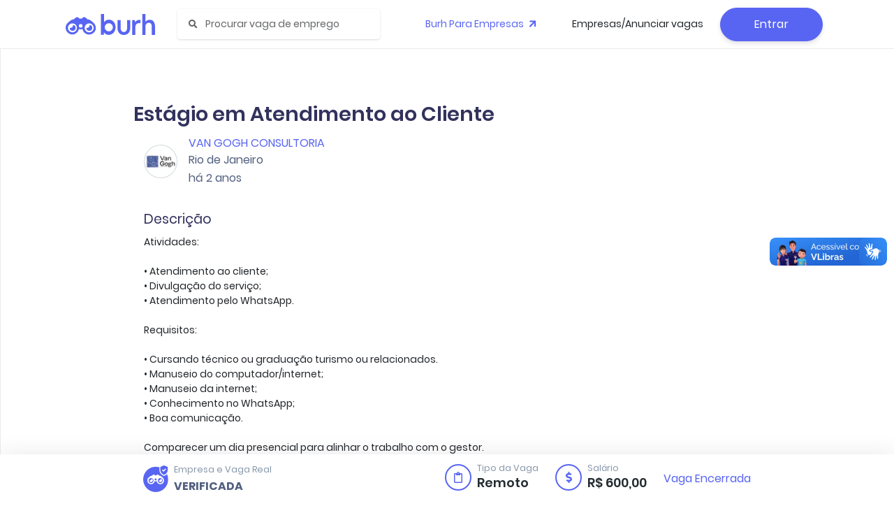

--- FILE ---
content_type: text/html; charset=utf-8
request_url: https://burh.com.br/vagas/4901958823
body_size: 10082
content:
<!doctype html>
<html class="menu-fixed" lang="pt-BR">
	<head>
		<meta data-n-head="ssr" charset="utf-8"><meta data-n-head="ssr" lang="pt-BR"><meta data-n-head="ssr" name="viewport" content="width=device-width, initial-scale=1, viewport-fit=cover, user-scalable=no"><meta data-n-head="ssr" name="google" content="notranslate"><meta data-n-head="ssr" data-hid="copyright" name="copyright" content="© 2022 Burh"><meta data-n-head="ssr" data-hid="revisit-after" name="revisit-after" content="1 day"><meta data-n-head="ssr" data-hid="fb:app_id" property="fb:app_id" content="667555609939966"><meta data-n-head="ssr" data-hid="twitter:url" property="twitter:url" content="https://burh.com.br"><meta data-n-head="ssr" name="apple-mobile-web-app-title" content="Burh"><meta data-n-head="ssr" name="application-name" content="Burh"><meta data-n-head="ssr" name="msapplication-TileColor" content="#FFFFFF"><meta data-n-head="ssr" name="msapplication-config" content="/base/icons/browserconfig.xml"><meta data-n-head="ssr" name="theme-color" content="#FFFFFF"><meta data-n-head="ssr" data-hid="charset" charset="utf-8"><meta data-n-head="ssr" data-hid="mobile-web-app-capable" name="mobile-web-app-capable" content="yes"><meta data-n-head="ssr" data-hid="description" name="description" content="🔥 Estágio em Atendimento ao Cliente na Van Gogh Consultoria - Rio de Janeiro | R$ 600 | Benefícios | Burh"><meta data-n-head="ssr" data-hid="keywords" name="keywords" content="Estágio em Atendimento ao Cliente Rio de Janeiro, vaga Estágio em Atendimento ao Cliente, emprego Rio de Janeiro, trabalho Estágio em Atendimento ao Cliente, oportunidade Rio de Janeiro, Estágio em Atendimento ao Cliente RJ, vagas Rio de Janeiro 2026, Estágio em Atendimento ao Cliente Van Gogh Consultoria, vagas Van Gogh Consultoria, trabalhar Van Gogh Consultoria, trabalho remoto, vaga remota, home office"><meta data-n-head="ssr" data-hid="robots" name="robots" content="index, follow, max-snippet:-1, max-image-preview:large, max-video-preview:-1"><meta data-n-head="ssr" data-hid="author" name="author" content="Van Gogh Consultoria"><meta data-n-head="ssr" data-hid="og:title" property="og:title" content="Estágio em Atendimento ao Cliente - Van Gogh Consultoria | Rio de Janeiro | Remoto | Burh"><meta data-n-head="ssr" data-hid="og:description" property="og:description" content="🔥 Estágio em Atendimento ao Cliente na Van Gogh Consultoria - Rio de Janeiro | R$ 600 | Benefícios | Burh"><meta data-n-head="ssr" data-hid="og:image" property="og:image" content="https://burhstorage.nyc3.digitaloceanspaces.com/app/company/logo/cUl7JO5BgRTUrv79ZX9efeGGID6VM14Vc89L4u4lzSYSr9DN0Iq/200/31c48413-c2ef-4351-9f80-781500ca88c9"><meta data-n-head="ssr" data-hid="og:image:width" property="og:image:width" content="200"><meta data-n-head="ssr" data-hid="og:image:height" property="og:image:height" content="200"><meta data-n-head="ssr" data-hid="og:image:alt" property="og:image:alt" content="Logo da Van Gogh Consultoria"><meta data-n-head="ssr" data-hid="og:url" property="og:url" content="https://burh.com.br/vagas/4901958823"><meta data-n-head="ssr" data-hid="og:type" property="og:type" content="website"><meta data-n-head="ssr" data-hid="og:site_name" property="og:site_name" content="Burh"><meta data-n-head="ssr" data-hid="og:locale" property="og:locale" content="pt_BR"><meta data-n-head="ssr" data-hid="twitter:card" name="twitter:card" content="summary_large_image"><meta data-n-head="ssr" data-hid="twitter:site" name="twitter:site" content="@burhbrasil"><meta data-n-head="ssr" data-hid="twitter:title" name="twitter:title" content="Estágio em Atendimento ao Cliente - Van Gogh Consultoria | Rio de Janeiro | Remoto | Burh"><meta data-n-head="ssr" data-hid="twitter:description" name="twitter:description" content="🔥 Estágio em Atendimento ao Cliente na Van Gogh Consultoria - Rio de Janeiro | R$ 600 | Benefícios | Burh"><meta data-n-head="ssr" data-hid="twitter:image" name="twitter:image" content="https://burhstorage.nyc3.digitaloceanspaces.com/app/company/logo/cUl7JO5BgRTUrv79ZX9efeGGID6VM14Vc89L4u4lzSYSr9DN0Iq/200/31c48413-c2ef-4351-9f80-781500ca88c9"><meta data-n-head="ssr" data-hid="twitter:image:alt" name="twitter:image:alt" content="Logo da Van Gogh Consultoria"><meta data-n-head="ssr" data-hid="theme-color" name="theme-color" content="#5865f2"><meta data-n-head="ssr" data-hid="apple-mobile-web-app-title" name="apple-mobile-web-app-title" content="Burh"><title>Estágio em Atendimento ao Cliente - Van Gogh Consultoria | Rio de Janeiro | Remoto | Burh</title><base href="/"><link data-n-head="ssr" rel="stylesheet" href="/poppins.css"><link data-n-head="ssr" rel="stylesheet" href="/fontawesome/css/all.min.css"><link data-n-head="ssr" rel="stylesheet" href="/burh/icons-style.css"><link data-n-head="ssr" rel="shortcut icon" href="/base/icons/favicon.ico"><link data-n-head="ssr" rel="icon" sizes="32x32" href="/base/icons/favicon-32x32.png"><link data-n-head="ssr" rel="icon" sizes="16x16" href="/base/icons/favicon-16x16.png"><link data-n-head="ssr" rel="mask-icon" href="/base/icons/safari-pinned-tab.svg" color="#FFFFFF"><link data-n-head="ssr" rel="apple-touch-icon" href="/base/icons/apple-touch-icon.png"><link data-n-head="ssr" rel="apple-touch-icon" sizes="57x57" href="/base/icons/apple-touch-icon-57x57.png"><link data-n-head="ssr" rel="apple-touch-icon" sizes="60x60" href="/base/icons/apple-touch-icon-60x60.png"><link data-n-head="ssr" rel="apple-touch-icon" sizes="72x72" href="/base/icons/apple-touch-icon-72x72.png"><link data-n-head="ssr" rel="apple-touch-icon" sizes="76x76" href="/base/icons/apple-touch-icon-76x76.png"><link data-n-head="ssr" rel="apple-touch-icon" sizes="114x114" href="/base/icons/apple-touch-icon-114x114.png"><link data-n-head="ssr" rel="apple-touch-icon" sizes="120x120" href="/base/icons/apple-touch-icon-120x120.png"><link data-n-head="ssr" rel="apple-touch-icon" sizes="144x144" href="/base/icons/apple-touch-icon-144x144.png"><link data-n-head="ssr" rel="apple-touch-icon" sizes="152x152" href="/base/icons/apple-touch-icon-152x152.png"><link data-n-head="ssr" rel="apple-touch-icon" sizes="180x180" href="/base/icons/apple-touch-icon-180x180.png"><link data-n-head="ssr" data-hid="shortcut-icon" rel="shortcut icon" href="/base/icons/android-chrome-192x192.png"><link data-n-head="ssr" data-hid="apple-touch-icon" rel="apple-touch-icon" href="/base/icons/android-chrome-512x512.png" sizes="512x512"><link data-n-head="ssr" rel="manifest" href="/_nuxt/manifest.6efb2f8b.json" data-hid="manifest"><link data-n-head="ssr" data-hid="canonical" rel="canonical" href="https://burh.com.br/vagas/4901958823"><link data-n-head="ssr" data-hid="preload-logo" rel="preload" href="https://burhstorage.nyc3.digitaloceanspaces.com/app/company/logo/cUl7JO5BgRTUrv79ZX9efeGGID6VM14Vc89L4u4lzSYSr9DN0Iq/200/31c48413-c2ef-4351-9f80-781500ca88c9" as="image"><script data-n-head="ssr" src="https://d335luupugsy2.cloudfront.net/js/loader-scripts/3c2e7381-5593-4039-bab8-ae83611216b8-loader.js"></script><script data-n-head="ssr" type="text/javascript">window.initMap = function(){
      window.dispatchEvent(new Event('maps-module:loaded'));
      window.addEventListener('maps-module:initiated', function(){
        setTimeout(function(){
          window.dispatchEvent(new Event('maps-module:loaded'));
        });
      });
    }</script><script data-n-head="ssr" src="//maps.googleapis.com/maps/api/js?key=AIzaSyDkTLkFvto2FU0kIejG-Ll-f_7Qeh8360s&libraries=places&callback=initMap" defer async></script><script data-n-head="ssr" data-hid="job-posting-schema" type="application/ld+json">{"@context":"https://schema.org/","@type":"JobPosting","title":"Estágio em Atendimento ao Cliente","description":"Oportunidade de Estágio em Atendimento ao Cliente em Rio de Janeiro. Van Gogh Consultoria busca profissionais qualificados.","identifier":{"@type":"PropertyValue","name":"Job ID","value":"4901958823"},"datePosted":"2024-05-03","validThrough":"2024-08-03","dateModified":"2024-05-03","employmentType":"FULL_TIME","url":"https://burh.com.br/vagas/4901958823","hiringOrganization":{"@type":"Organization","name":"Van Gogh Consultoria","logo":{"@type":"ImageObject","url":"https://burhstorage.nyc3.digitaloceanspaces.com/app/company/logo/cUl7JO5BgRTUrv79ZX9efeGGID6VM14Vc89L4u4lzSYSr9DN0Iq/200/31c48413-c2ef-4351-9f80-781500ca88c9","width":"200","height":"200"},"sameAs":"https://burh.com.br/carreiras/vangogh"},"applicationContact":{"@type":"ContactPoint","contactType":"recruiter","url":"https://burh.com.br/vagas/4901958823","availableLanguage":"pt-BR"},"jobLocationType":"TELECOMMUTE","applicantLocationRequirements":{"@type":"Country","name":"Brazil","sameAs":"https://www.wikidata.org/wiki/Q155"},"baseSalary":{"@type":"MonetaryAmount","currency":"BRL","value":{"@type":"QuantitativeValue","value":600,"unitText":"MONTH"}},"jobBenefits":["Participação nos Resultados","Vale Transporte"]}</script><script data-n-head="ssr" data-hid="breadcrumb-schema" type="application/ld+json">{"@context":"https://schema.org","@type":"BreadcrumbList","itemListElement":[{"@type":"ListItem","position":1,"name":"Home","item":"https://burh.com.br"},{"@type":"ListItem","position":2,"name":"Vagas","item":"https://burh.com.br/vagas"},{"@type":"ListItem","position":3,"name":"Estágio em Atendimento ao Cliente","item":"https://burh.com.br/vagas/4901958823"}]}</script><script data-n-head="ssr" data-hid="faq-schema" type="application/ld+json">{"@context":"https://schema.org","@type":"FAQPage","mainEntity":[{"@type":"Question","name":"Como me candidatar a esta vaga?","acceptedAnswer":{"@type":"Answer","text":"Clique no botão \"Candidatar-se\" na página da vaga e preencha seus dados. O processo é gratuito e rápido."}},{"@type":"Question","name":"Qual o salário oferecido?","acceptedAnswer":{"@type":"Answer","text":"R$ 600 mensais"}},{"@type":"Question","name":"A vaga oferece benefícios?","acceptedAnswer":{"@type":"Answer","text":"Sim, incluindo: Participação nos Resultados, Vale Transporte."}},{"@type":"Question","name":"Esta vaga é remota?","acceptedAnswer":{"@type":"Answer","text":"Sim, esta é uma vaga 100% remota. Você pode trabalhar de qualquer lugar do Brasil."}}]}</script><link rel="preload" href="/_nuxt/836662e.js" as="script"><link rel="preload" href="/_nuxt/479995a.js" as="script"><link rel="preload" href="/_nuxt/7be3cbc.js" as="script"><link rel="preload" href="/_nuxt/2ce5aa1.js" as="script"><link rel="preload" href="/_nuxt/df4a4fe.js" as="script"><link rel="preload" href="/_nuxt/fd6ea55.js" as="script"><link rel="preload" href="/_nuxt/d095dd3.js" as="script"><link rel="preload" href="/_nuxt/7703a83.js" as="script"><link rel="preload" href="/_nuxt/c634ea6.js" as="script"><link rel="preload" href="/_nuxt/d460507.js" as="script"><link rel="preload" href="/_nuxt/4e53854.js" as="script"><link rel="preload" href="/_nuxt/css/2a79c09.css" as="style"><link rel="preload" href="/_nuxt/aa5fd6a.js" as="script"><link rel="preload" href="/_nuxt/d847a74.js" as="script"><link rel="preload" href="/_nuxt/a56ff90.js" as="script"><link rel="preload" href="/_nuxt/536abf9.js" as="script"><link rel="preload" href="/_nuxt/css/6a99ad2.css" as="style"><link rel="preload" href="/_nuxt/9815c15.js" as="script"><link rel="preload" href="/_nuxt/8242677.js" as="script"><link rel="preload" href="/_nuxt/8055a52.js" as="script"><link rel="preload" href="/_nuxt/3266137.js" as="script"><link rel="preload" href="/_nuxt/7de6f33.js" as="script"><link rel="preload" href="/_nuxt/1ad1da9.js" as="script"><link rel="preload" href="/_nuxt/dcf58e2.js" as="script"><link rel="preload" href="/_nuxt/95cee0a.js" as="script"><link rel="preload" href="/_nuxt/css/fd7d45a.css" as="style"><link rel="preload" href="/_nuxt/c0139a8.js" as="script"><link rel="preload" href="/_nuxt/a7e0624.js" as="script"><link rel="preload" href="/_nuxt/103a7f0.js" as="script"><link rel="preload" href="/_nuxt/fe534d0.js" as="script"><link rel="preload" href="/_nuxt/css/21e6d46.css" as="style"><link rel="preload" href="/_nuxt/721d6be.js" as="script"><link rel="preload" href="/_nuxt/css/65bd29e.css" as="style"><link rel="preload" href="/_nuxt/ea828ac.js" as="script"><link rel="preload" href="/_nuxt/02b2975.js" as="script"><link rel="preload" href="/_nuxt/d505b1d.js" as="script"><link rel="preload" href="/_nuxt/fb0f20b.js" as="script"><link rel="preload" href="/_nuxt/88f2a7e.js" as="script"><link rel="preload" href="/_nuxt/da4dbf9.js" as="script"><link rel="preload" href="/_nuxt/770151c.js" as="script"><link rel="preload" href="/_nuxt/93974d8.js" as="script"><link rel="preload" href="/_nuxt/941372e.js" as="script"><link rel="preload" href="/_nuxt/c629fc2.js" as="script"><link rel="preload" href="/_nuxt/122a607.js" as="script"><link rel="preload" href="/_nuxt/3762691.js" as="script"><link rel="preload" href="/_nuxt/9fb9dd7.js" as="script"><link rel="preload" href="/_nuxt/4a17bfc.js" as="script"><link rel="preload" href="/_nuxt/dcdcd84.js" as="script"><link rel="preload" href="/_nuxt/css/5ee4354.css" as="style"><link rel="preload" href="/_nuxt/2e66afb.js" as="script"><link rel="preload" href="/_nuxt/5dc64f7.js" as="script"><link rel="preload" href="/_nuxt/9fd2324.js" as="script"><link rel="preload" href="/_nuxt/css/c56a85d.css" as="style"><link rel="preload" href="/_nuxt/fda96dd.js" as="script"><link rel="preload" href="/_nuxt/bab0b8a.js" as="script"><link rel="preload" href="/_nuxt/d257edc.js" as="script"><link rel="preload" href="/_nuxt/css/dc6dd28.css" as="style"><link rel="preload" href="/_nuxt/62afafa.js" as="script"><link rel="preload" href="/_nuxt/63152e7.js" as="script"><link rel="preload" href="/_nuxt/458ac51.js" as="script"><link rel="preload" href="/_nuxt/3dc9a7f.js" as="script"><link rel="preload" href="/_nuxt/css/d46bd22.css" as="style"><link rel="preload" href="/_nuxt/a622b88.js" as="script"><link rel="preload" href="/_nuxt/css/6745a6e.css" as="style"><link rel="preload" href="/_nuxt/4b4c229.js" as="script"><link rel="preload" href="/_nuxt/3a448e6.js" as="script"><link rel="preload" href="/_nuxt/css/76fc9b2.css" as="style"><link rel="preload" href="/_nuxt/7707e6a.js" as="script"><link rel="preload" href="/_nuxt/css/8c7e375.css" as="style"><link rel="preload" href="/_nuxt/54683d0.js" as="script"><link rel="preload" href="/_nuxt/d309c3f.js" as="script"><link rel="preload" href="/_nuxt/css/50fcb92.css" as="style"><link rel="preload" href="/_nuxt/ff979f1.js" as="script"><link rel="preload" href="/_nuxt/css/411b646.css" as="style"><link rel="preload" href="/_nuxt/9b1daa7.js" as="script"><link rel="preload" href="/_nuxt/css/11e3f68.css" as="style"><link rel="preload" href="/_nuxt/5362539.js" as="script"><link rel="stylesheet" href="/_nuxt/css/2a79c09.css"><link rel="stylesheet" href="/_nuxt/css/6a99ad2.css"><link rel="stylesheet" href="/_nuxt/css/fd7d45a.css"><link rel="stylesheet" href="/_nuxt/css/21e6d46.css"><link rel="stylesheet" href="/_nuxt/css/65bd29e.css"><link rel="stylesheet" href="/_nuxt/css/5ee4354.css"><link rel="stylesheet" href="/_nuxt/css/c56a85d.css"><link rel="stylesheet" href="/_nuxt/css/dc6dd28.css"><link rel="stylesheet" href="/_nuxt/css/d46bd22.css"><link rel="stylesheet" href="/_nuxt/css/6745a6e.css"><link rel="stylesheet" href="/_nuxt/css/76fc9b2.css"><link rel="stylesheet" href="/_nuxt/css/8c7e375.css"><link rel="stylesheet" href="/_nuxt/css/50fcb92.css"><link rel="stylesheet" href="/_nuxt/css/411b646.css"><link rel="stylesheet" href="/_nuxt/css/11e3f68.css">
	</head>
	<body class="g-sidenav-show g-sidenav-pinned">
		<div data-server-rendered="true" id="__nuxt"><!----><div id="__layout"><div class="main-content"><div class="burh__portal__modal vue-portal-target"></div> <div tabindex="-1" role="dialog" aria-hidden="true" class="modal fade d-none" style="display:none;"><div class="modal-dialog modal-dialog-centered"><div class="modal-content"><!----> <div class="modal-body"><div class="login-page simple" data-v-2afa2b3c><div class="vld-parent" data-v-2afa2b3c><div tabindex="0" aria-label="Loading" class="vld-overlay is-active is-full-page" style="display:none;"><div class="vld-background" style="backdrop-filter:blur(2px);"></div><div class="vld-icon"><svg viewBox="0 0 120 30" xmlns="http://www.w3.org/2000/svg" fill="#5865F2" width="60" height="240"><circle cx="15" cy="15" r="15"><animate attributeName="r" from="15" to="15" begin="0s" dur="0.8s" values="15;9;15" calcMode="linear" repeatCount="indefinite"></animate><animate attributeName="fill-opacity" from="1" to="1" begin="0s" dur="0.8s" values="1;.5;1" calcMode="linear" repeatCount="indefinite"></animate></circle><circle cx="60" cy="15" r="9" fill-opacity="0.3"><animate attributeName="r" from="9" to="9" begin="0s" dur="0.8s" values="9;15;9" calcMode="linear" repeatCount="indefinite"></animate><animate attributeName="fill-opacity" from="0.5" to="0.5" begin="0s" dur="0.8s" values=".5;1;.5" calcMode="linear" repeatCount="indefinite"></animate></circle><circle cx="105" cy="15" r="15"><animate attributeName="r" from="15" to="15" begin="0s" dur="0.8s" values="15;9;15" calcMode="linear" repeatCount="indefinite"></animate><animate attributeName="fill-opacity" from="1" to="1" begin="0s" dur="0.8s" values="1;.5;1" calcMode="linear" repeatCount="indefinite"></animate></circle></svg></div></div></div> <div class="notifications" data-v-2afa2b3c><span mode="out-in"></span></div> <div data-v-2afa2b3c><div class="row" data-v-2afa2b3c><div class="col" data-v-2afa2b3c><!----> <h2 class="text-center mb-3 py-2 simple-title" data-v-2afa2b3c>
						Entre agora, seja livre!
					</h2> <button type="button" class="btn btn-facebook btn-icon btn-block btn-icon btn-fab btn-default" data-v-20d72f15 data-v-2afa2b3c><!----> <span class="btn-inner--icon" data-v-20d72f15 data-v-2afa2b3c><i class="fab fa-facebook" data-v-20d72f15 data-v-2afa2b3c></i></span> <span class="btn-inner--text" data-v-20d72f15 data-v-2afa2b3c>
								Entrar com Facebook
							</span></button> <button type="button" default="default" class="btn btn-block btn-icon btn-fab btn-outline-default" data-v-20d72f15 data-v-2afa2b3c><!----> <span class="btn-inner--icon" data-v-20d72f15 data-v-2afa2b3c><i class="fab fa-linkedin" data-v-20d72f15 data-v-2afa2b3c></i></span> <span class="btn-inner--text" data-v-20d72f15 data-v-2afa2b3c>
								Entrar com LinkedIn
							</span></button> <div class="text-muted text-center mb-3" data-v-2afa2b3c>ou</div> <span data-v-2afa2b3c><form data-v-2afa2b3c><div data-v-2afa2b3c><div class="form-group mb-2" data-v-2afa2b3c><!----> <div><!----> <input type="text" valid="true" name="Email" placeholder="Endereço de E-mail" value="" class="form-control"> <!---->  <!----> <!----></div></div></div> <div data-v-2afa2b3c><div class="form-group mb-2" data-v-2afa2b3c><!----> <div class="input-group"><!----> <input type="password" valid="true" name="Password" placeholder="Senha" value="" class="form-control"> <div class="input-group-append"><span class="input-group-text"><i class="fa fa-eye-slash eye-w"></i></span></div>  <!----> <!----></div></div></div> <div class="row" data-v-2afa2b3c><div class="col-md-7 col-6 align-items-center d-flex" data-v-2afa2b3c><div class="custom-control custom-checkbox mb-0" data-v-2afa2b3c><input id="d1a05460b7aa6" type="checkbox" class="custom-control-input" data-v-2afa2b3c> <label for="d1a05460b7aa6" class="custom-control-label" data-v-2afa2b3c>
											Lembrar de mim
										</label></div></div> <div class="col-md-5 col-6" data-v-2afa2b3c><div class="text-muted text-right" data-v-2afa2b3c><a href="/recuperar" class="btn btn-sm btn-link pr-0 pl-0 mb-0 mt-0" data-v-2afa2b3c>
											Esqueceu a Senha?
										</a></div></div></div> <button type="submit" class="btn btn-block btn-primary" data-v-20d72f15 data-v-2afa2b3c><!----> 
								Entrar
							</button></form></span></div></div> <!----> <div class="row mt-4" data-v-2afa2b3c><div class="col-12 text-center" data-v-2afa2b3c><span data-v-2afa2b3c>Não possui cadastro?</span></div> <div class="col-12 mt-4 py-4 register__container" data-v-2afa2b3c><a href="/cadastro?simplified=true&amp;rollback=%2Fvagas%2F4901958823" class="register__card register__card--blue" data-v-2afa2b3c><div class="icon" data-v-2afa2b3c><span class="display-4" data-v-2afa2b3c> 🚀 </span></div> <div data-v-2afa2b3c><h2 class="title" data-v-2afa2b3c>Cadastro Simplificado</h2> <span class="sub__title" data-v-2afa2b3c>Ideal para quem deseja se candidatar a uma vaga
							rapidamente.</span></div> <div class="extra" data-v-2afa2b3c><span class="badge badge-primary" data-v-2afa2b3c> BETA </span></div></a> <a href="/cadastro?rollback=%2Fvagas%2F4901958823" class="register__card" data-v-2afa2b3c><div class="icon" data-v-2afa2b3c><span class="display-4" data-v-2afa2b3c> 🌟 </span></div> <div data-v-2afa2b3c><h2 class="title" data-v-2afa2b3c>Cadastro Padrão</h2> <span class="sub__title" data-v-2afa2b3c>Ideal para quem deseja utilizar todos os
							recursos Burh, com acesso a +1000 vagas.</span></div></a></div></div> <!----></div></div></div> <!----></div></div></div> <div id="burhGlobalLoader"><div class="loader-wrapper"><span class="d-block w-100"><img src="/img/brand/burh-isotipo.svg" alt="Burh"></span> <div class="loader"></div></div></div> <div class="navbar-main"><!----> <nav class="navbar border-bottom navbar-animated navbar-horizontal navbar-main navbar-expand-lg bg- bg-white navbar-light"><div class="container-fluid container-fluid--bu"><div class="navbar-wrapper"><a href="/feed" class="navbar-brand d-flex"><img src="/img/brand/burh-imagotipo.svg" alt="BURH: Suas vagas" class="navbar-brand-img navbar-brand-img--full"></a></div><form id="navbar-search-main" class="navbar-search form-inline mr-sm-auto navbar-search-light"><div class="form-group mb-0"><div class="input-group input-group-alternative input-group-merge"><div class="input-group-prepend"><span class="input-group-text"><i class="fas fa-search"></i></span></div> <input placeholder="Procurar vaga de emprego" type="text" value="" class="form-control form-control--focus"></div></div> <button type="button" data-action="search-close" data-target="#navbar-search-main" aria-label="Close" class="close"><span aria-hidden="true">×</span></button></form> <div class="d-flex"><button type="button" aria-expanded="false" aria-label="Toggle navigation" class="navbar-toggler collapsed"><span class="navbar-toggler-icon"></span></button> <div class="navbar-collapse navbar-custom-collapse collapse show" style="display:none;"> <div class="navbar-collapse-header"><div class="row"><div class="col-6 collapse-brand"><a href="/" class="nuxt-link-active"><img src="/img/brand/burh-imagotipo.svg" alt="BURH: Suas vagas" class="navbar-brand-img navbar-brand-img--full"></a></div> <div class="col-6 collapse-close"><button type="button" class="navbar-toggler"><span></span> <span></span></button></div></div></div>  <ul class="navbar-nav navbar-nav--menu align-items-center ml-md-auto"><li class="nav-item"><a href="https://seja.burh.com.br/" target="_blank" rel="noopener" class="nav-link text-primary">
					Burh Para Empresas
					<i class="fas fa-arrow-right ml-1" style="transform:rotate(-45deg);"></i></a></li> <!----> <li class="nav-item"><a href="https://empresas.burh.com.br" target="_blank" class="nav-link">Empresas/Anunciar vagas</a></li> <li class="nav-item"><hr class="d-lg-none mt-3 mb-4"> <button class="btn btn-primary btn-block mb-0 mt-0">
						Entrar
					</button></li></ul> <!----> </div> </div></div></nav></div> <!----> <div class="bu-body"><div class="page-job-detail printable"><div class="job-detail printable job-detail--page"><img src="/img/brand/burh-imagotipo.svg" alt="BURH" class="printable__logoburh"> <div class="job-detail__wrapper"><div class="container"><div class="job-detail__header mt-4"><div><div class="row" style="align-items: center; margin-bottom: 8px;"><h1 class="display-1" style="margin-bottom: 0;">
								Estágio em Atendimento ao Cliente

								<!----></h1> <!----></div> <div class="d-flex w-100 company-info"><span class="avatar rounded-circle"><img alt="Van Gogh Consultoria" src="https://burhstorage.nyc3.digitaloceanspaces.com/app/company/logo/cUl7JO5BgRTUrv79ZX9efeGGID6VM14Vc89L4u4lzSYSr9DN0Iq/200/31c48413-c2ef-4351-9f80-781500ca88c9" onerror="this.src='/img/content/company-logo-not-found.svg'" class="img-fill"></span> <div><span class="job-detail__company"><a href="#">Van Gogh Consultoria</a> <!----></span> <span class="job-detail__local">
									Rio de Janeiro
								</span> <p class="job-detail__published">
									há 2 anos
								</p></div></div> <!----> <!----></div> </div> <div class="job-detail__info"><div class="box-icon"><div class="avatar"><svg aria-hidden="true" focusable="false" data-prefix="far" data-icon="clipboard" role="img" xmlns="http://www.w3.org/2000/svg" viewBox="0 0 384 512" class="svg-inline--fa fa-clipboard fa-w-12"><path fill="currentColor" d="M336 64h-80c0-35.3-28.7-64-64-64s-64 28.7-64 64H48C21.5 64 0 85.5 0 112v352c0 26.5 21.5 48 48 48h288c26.5 0 48-21.5 48-48V112c0-26.5-21.5-48-48-48zM192 40c13.3 0 24 10.7 24 24s-10.7 24-24 24-24-10.7-24-24 10.7-24 24-24zm144 418c0 3.3-2.7 6-6 6H54c-3.3 0-6-2.7-6-6V118c0-3.3 2.7-6 6-6h42v36c0 6.6 5.4 12 12 12h168c6.6 0 12-5.4 12-12v-36h42c3.3 0 6 2.7 6 6z"></path></svg></div> <div class="box-icon__text"><span class="text-muted">Tipo da Vaga</span> <b class="lead">Remoto</b></div></div> <div class="box-icon"><div class="avatar"><svg aria-hidden="true" focusable="false" data-prefix="fas" data-icon="dollar-sign" role="img" xmlns="http://www.w3.org/2000/svg" viewBox="0 0 288 512" class="svg-inline--fa fa-dollar-sign fa-w-9"><path fill="currentColor" d="M209.2 233.4l-108-31.6C88.7 198.2 80 186.5 80 173.5c0-16.3 13.2-29.5 29.5-29.5h66.3c12.2 0 24.2 3.7 34.2 10.5 6.1 4.1 14.3 3.1 19.5-2l34.8-34c7.1-6.9 6.1-18.4-1.8-24.5C238 74.8 207.4 64.1 176 64V16c0-8.8-7.2-16-16-16h-32c-8.8 0-16 7.2-16 16v48h-2.5C45.8 64-5.4 118.7.5 183.6c4.2 46.1 39.4 83.6 83.8 96.6l102.5 30c12.5 3.7 21.2 15.3 21.2 28.3 0 16.3-13.2 29.5-29.5 29.5h-66.3C100 368 88 364.3 78 357.5c-6.1-4.1-14.3-3.1-19.5 2l-34.8 34c-7.1 6.9-6.1 18.4 1.8 24.5 24.5 19.2 55.1 29.9 86.5 30v48c0 8.8 7.2 16 16 16h32c8.8 0 16-7.2 16-16v-48.2c46.6-.9 90.3-28.6 105.7-72.7 21.5-61.6-14.6-124.8-72.5-141.7z"></path></svg></div> <div class="box-icon__text"><span class="text-muted">Salário</span> <b class="lead">
										R$ 600,00
									 <!----></b></div></div></div> <!----> <!----> <div class="job-detail__body"><h2 class="display-3"><span>Descrição</span></h2> <div class="markdown-content" data-v-ea7da7c0><pre class="default-text markdown-content--pre" data-v-ea7da7c0>Atividades:

• Atendimento ao cliente;
• Divulgação do serviço;
• Atendimento pelo WhatsApp.

Requisitos:

• Cursando técnico ou graduação turismo ou relacionados.
• Manuseio do computador/internet;
• Manuseio da internet;
• Conhecimento no WhatsApp;
• Boa comunicação.

Comparecer um dia presencial para alinhar o trabalho com o gestor.
</pre></div> <!----> <hr> <h2 class="display-3">
						Benefícios
					</h2> <ul class="list-inline d-none d-md-block"><li class="list-inline-item mb-2"><span class="badge badge-outline-default badge-pill badge-lg">Participação nos Resultados</span></li><li class="list-inline-item mb-2"><span class="badge badge-outline-default badge-pill badge-lg">Vale Transporte</span></li></ul> <hr> <ul class="list-unstyled d-sm-block d-md-none"><li><ul class="pl-4"><li class="mb-2">
									Participação nos Resultados
								</li><li class="mb-2">
									Vale Transporte
								</li></ul></li></ul> <hr class="d-sm-block d-md-none"> <!----> <button type="button" class="btn d-sm-block d-md-none w-100 mb-0 btn-outline-primary" data-v-20d72f15><!----> 
						Compartilhar
					</button> <button type="button" class="btn d-sm-block d-md-none w-100 btn-outline-primary" data-v-20d72f15><!----> <svg aria-hidden="true" focusable="false" data-prefix="far" data-icon="heart" role="img" xmlns="http://www.w3.org/2000/svg" viewBox="0 0 512 512" class="mr-2 svg-inline--fa fa-heart fa-w-16" data-v-20d72f15><path fill="currentColor" d="M458.4 64.3C400.6 15.7 311.3 23 256 79.3 200.7 23 111.4 15.6 53.6 64.3-21.6 127.6-10.6 230.8 43 285.5l175.4 178.7c10 10.2 23.4 15.9 37.6 15.9 14.3 0 27.6-5.6 37.6-15.8L469 285.6c53.5-54.7 64.7-157.9-10.6-221.3zm-23.6 187.5L259.4 430.5c-2.4 2.4-4.4 2.4-6.8 0L77.2 251.8c-36.5-37.2-43.9-107.6 7.3-150.7 38.9-32.7 98.9-27.8 136.5 10.5l35 35.7 35-35.7c37.8-38.5 97.8-43.2 136.5-10.6 51.1 43.1 43.5 113.9 7.3 150.8z" data-v-20d72f15></path></svg>
						Salvar
					</button></div></div></div> <div slot="footer-content" class="job-detail__footer"><div class="container"><div class="box-selo-burh ellipsis el-tooltip"><div><img src="/img/icons/selo-burh.svg" class="box-selo-burh__icon"></div> <div class="ellipsis box-selo-burh__text"><p class="ellipsis text-muted">
								Empresa e Vaga Real
							</p> <p class="ellipsis text-uppercase">
								Verificada
							</p></div></div> <!----> <div class="box-icon"><div class="avatar"><svg aria-hidden="true" focusable="false" data-prefix="far" data-icon="clipboard" role="img" xmlns="http://www.w3.org/2000/svg" viewBox="0 0 384 512" class="svg-inline--fa fa-clipboard fa-w-12"><path fill="currentColor" d="M336 64h-80c0-35.3-28.7-64-64-64s-64 28.7-64 64H48C21.5 64 0 85.5 0 112v352c0 26.5 21.5 48 48 48h288c26.5 0 48-21.5 48-48V112c0-26.5-21.5-48-48-48zM192 40c13.3 0 24 10.7 24 24s-10.7 24-24 24-24-10.7-24-24 10.7-24 24-24zm144 418c0 3.3-2.7 6-6 6H54c-3.3 0-6-2.7-6-6V118c0-3.3 2.7-6 6-6h42v36c0 6.6 5.4 12 12 12h168c6.6 0 12-5.4 12-12v-36h42c3.3 0 6 2.7 6 6z"></path></svg></div> <div class="box-icon__text"><span class="text-muted">Tipo da Vaga</span> <b class="lead">Remoto</b> <!----></div></div> <div class="box-icon"><div class="avatar"><svg aria-hidden="true" focusable="false" data-prefix="fas" data-icon="dollar-sign" role="img" xmlns="http://www.w3.org/2000/svg" viewBox="0 0 288 512" class="svg-inline--fa fa-dollar-sign fa-w-9"><path fill="currentColor" d="M209.2 233.4l-108-31.6C88.7 198.2 80 186.5 80 173.5c0-16.3 13.2-29.5 29.5-29.5h66.3c12.2 0 24.2 3.7 34.2 10.5 6.1 4.1 14.3 3.1 19.5-2l34.8-34c7.1-6.9 6.1-18.4-1.8-24.5C238 74.8 207.4 64.1 176 64V16c0-8.8-7.2-16-16-16h-32c-8.8 0-16 7.2-16 16v48h-2.5C45.8 64-5.4 118.7.5 183.6c4.2 46.1 39.4 83.6 83.8 96.6l102.5 30c12.5 3.7 21.2 15.3 21.2 28.3 0 16.3-13.2 29.5-29.5 29.5h-66.3C100 368 88 364.3 78 357.5c-6.1-4.1-14.3-3.1-19.5 2l-34.8 34c-7.1 6.9-6.1 18.4 1.8 24.5 24.5 19.2 55.1 29.9 86.5 30v48c0 8.8 7.2 16 16 16h32c8.8 0 16-7.2 16-16v-48.2c46.6-.9 90.3-28.6 105.7-72.7 21.5-61.6-14.6-124.8-72.5-141.7z"></path></svg></div> <div class="box-icon__text"><span class="text-muted">Salário</span> <b class="lead">
									R$ 600,00
								 <!----></b></div></div> <!----> <!----> <!----> <span class="text-primary">Vaga Encerrada</span></div></div> <!----> <DIV class="v-portal" style="display:none;"></DIV> <DIV class="v-portal" style="display:none;"></DIV> <div data-v-0fa467ac><div tabindex="-1" role="dialog" aria-hidden="true" class="modal fade d-none" style="display:none;" data-v-0fa467ac><div class="modal-dialog modal-dialog-centered"><div class="modal-content"><div class="modal-header"><h5 class="modal-title" data-v-0fa467ac></h5> <button type="button" data-dismiss="modal" aria-label="Close" class="close"><span aria-hidden="true">×</span></button></div> <div class="modal-body"> <div class="curriculum-list" data-v-0fa467ac><h1 class="list-title" data-v-0fa467ac>Selecione um currículo</h1> <p class="list-subtitle" data-v-0fa467ac>Não se esqueça de incluir um currículo atualizado</p> <div class="empty-state" data-v-0fa467ac><p class="empty-state__text" data-v-0fa467ac>Nenhum currículo encontrado</p> <p class="empty-state__help" data-v-0fa467ac>Adicione um novo currículo em seu perfil para continuar.</p></div> <input type="file" hidden="hidden" accept=".pdf,.doc,.docx" data-v-0fa467ac> <div class="buttons" data-v-0fa467ac><button type="button" class="btn upload-button btn-default" data-v-20d72f15 data-v-0fa467ac><!----> 
					Carregar currículo
				</button> <button type="button" disabled="disabled" class="btn continue-button btn-default" data-v-20d72f15 data-v-0fa467ac><!----> 
					Continuar
				</button></div></div></div> <!----></div></div></div></div> <!----> <div data-v-173b7885><div tabindex="-1" role="dialog" aria-hidden="true" class="modal fade d-none" style="display:none;" data-v-173b7885><div class="modal-dialog modal-dialog-centered modal-lg modal-lg-custom video-interview-error-modal"><div class="modal-content"><div class="modal-header"><span data-v-173b7885></span> <button type="button" data-dismiss="modal" aria-label="Close" class="close"><span aria-hidden="true">×</span></button></div> <div class="modal-body"> <div class="video-interview-error-content" data-v-173b7885><div class="video-interview-error-content__icon-wrapper" data-v-173b7885><svg aria-hidden="true" focusable="false" data-prefix="fas" data-icon="video" role="img" xmlns="http://www.w3.org/2000/svg" viewBox="0 0 576 512" class="video-interview-error-content__icon svg-inline--fa fa-video fa-w-18" data-v-173b7885><path fill="currentColor" d="M336.2 64H47.8C21.4 64 0 85.4 0 111.8v288.4C0 426.6 21.4 448 47.8 448h288.4c26.4 0 47.8-21.4 47.8-47.8V111.8c0-26.4-21.4-47.8-47.8-47.8zm189.4 37.7L416 177.3v157.4l109.6 75.5c21.2 14.6 50.4-.3 50.4-25.8V127.5c0-25.4-29.1-40.4-50.4-25.8z" data-v-173b7885></path></svg></div> <h2 class="video-interview-error-content__title" data-v-173b7885>Vídeo Apresentação Obrigatória</h2> <p class="video-interview-error-content__description" data-v-173b7885>
					Para continuar no processo seletivo, você deve realizar uma vídeo entrevista.
				</p> <div class="video-interview-error-content__cards" data-v-173b7885><div class="video-interview-error-content__card" data-v-173b7885><div class="video-interview-error-content__card-icon video-interview-error-content__card-icon--green" data-v-173b7885><svg aria-hidden="true" focusable="false" data-prefix="fas" data-icon="check-circle" role="img" xmlns="http://www.w3.org/2000/svg" viewBox="0 0 512 512" class="svg-inline--fa fa-check-circle fa-w-16" data-v-173b7885><path fill="currentColor" d="M504 256c0 136.967-111.033 248-248 248S8 392.967 8 256 119.033 8 256 8s248 111.033 248 248zM227.314 387.314l184-184c6.248-6.248 6.248-16.379 0-22.627l-22.627-22.627c-6.248-6.249-16.379-6.249-22.628 0L216 308.118l-70.059-70.059c-6.248-6.248-16.379-6.248-22.628 0l-22.627 22.627c-6.248 6.248-6.248 16.379 0 22.627l104 104c6.249 6.249 16.379 6.249 22.628.001z" data-v-173b7885></path></svg></div> <div class="video-interview-error-content__card-content" data-v-173b7885><p class="video-interview-error-content__card-title" data-v-173b7885>Prepare-se</p> <p class="video-interview-error-content__card-text" data-v-173b7885>
								Você terá perguntas pré-definidas para responder em vídeo
							</p></div></div> <div class="video-interview-error-content__card" data-v-173b7885><div class="video-interview-error-content__card-icon video-interview-error-content__card-icon--blue" data-v-173b7885><svg aria-hidden="true" focusable="false" data-prefix="fas" data-icon="clock" role="img" xmlns="http://www.w3.org/2000/svg" viewBox="0 0 512 512" class="svg-inline--fa fa-clock fa-w-16" data-v-173b7885><path fill="currentColor" d="M256,8C119,8,8,119,8,256S119,504,256,504,504,393,504,256,393,8,256,8Zm92.49,313h0l-20,25a16,16,0,0,1-22.49,2.5h0l-67-49.72a40,40,0,0,1-15-31.23V112a16,16,0,0,1,16-16h32a16,16,0,0,1,16,16V256l58,42.5A16,16,0,0,1,348.49,321Z" data-v-173b7885></path></svg></div> <div class="video-interview-error-content__card-content" data-v-173b7885><p class="video-interview-error-content__card-title" data-v-173b7885>Duração</p> <p class="video-interview-error-content__card-text" data-v-173b7885>
								até 1 minuto e 30 segundos<br data-v-173b7885>
								Certifique-se de estar em um local tranquilo e bem iluminado
							</p></div></div> <div class="video-interview-error-content__card" data-v-173b7885><div class="video-interview-error-content__card-icon video-interview-error-content__card-icon--orange" data-v-173b7885><svg aria-hidden="true" focusable="false" data-prefix="fas" data-icon="exclamation-triangle" role="img" xmlns="http://www.w3.org/2000/svg" viewBox="0 0 576 512" class="svg-inline--fa fa-exclamation-triangle fa-w-18" data-v-173b7885><path fill="currentColor" d="M569.517 440.013C587.975 472.007 564.806 512 527.94 512H48.054c-36.937 0-59.999-40.055-41.577-71.987L246.423 23.985c18.467-32.009 64.72-31.951 83.154 0l239.94 416.028zM288 354c-25.405 0-46 20.595-46 46s20.595 46 46 46 46-20.595 46-46-20.595-46-46-46zm-43.673-165.346l7.418 136c.347 6.364 5.609 11.346 11.982 11.346h48.546c6.373 0 11.635-4.982 11.982-11.346l7.418-136c.375-6.874-5.098-12.654-11.982-12.654h-63.383c-6.884 0-12.356 5.78-11.981 12.654z" data-v-173b7885></path></svg></div> <div class="video-interview-error-content__card-content" data-v-173b7885><p class="video-interview-error-content__card-title" data-v-173b7885>Requisitos técnicos</p> <p class="video-interview-error-content__card-text" data-v-173b7885>
								Câmera e microfone funcionando, conexão estável com a internet
							</p></div></div></div> <div class="video-interview-error-content__important" data-v-173b7885><p class="video-interview-error-content__important-text" data-v-173b7885><strong data-v-173b7885>Importante:</strong> Esta etapa é obrigatória para prosseguir com esse processo seletivo.
					</p></div> <div class="video-interview-error-content__buttons" data-v-173b7885><button type="button" class="btn btn-subscribe btn-outline-default" data-v-20d72f15 data-v-173b7885><!----> 
						Cancelar
					</button> <button type="button" class="btn btn-subscribe btn-primary" data-v-20d72f15 data-v-173b7885><!----> 
						Ir para o Perfil
					</button></div></div></div> <!----></div></div></div></div></div> <!----> <div><div class="notifications"><span mode="out-in"></span></div> <!----> <!----> <!----> <!----> <!----> <!----> <!----> <!----> <!----> <!----> <!----> <!----> <!----> <!----> <!----></div></div></div> <!----></div></div></div><script>window.__NUXT__=(function(a,b,c,d,e){return {layout:"BurhUserLayout",data:[{job:{address:{city_name:"Rio de Janeiro",country_name:"Brasil",country_code:"BR",region_code:"RJ",zip_code:"20010000",address:a},job_id:"4901958823",created_at:"2024-05-03 17:09:33",company_slug:"vangogh",company_logo:"https:\u002F\u002Fburhstorage.nyc3.digitaloceanspaces.com\u002Fapp\u002Fcompany\u002Flogo\u002FcUl7JO5BgRTUrv79ZX9efeGGID6VM14Vc89L4u4lzSYSr9DN0Iq\u002F200\u002F31c48413-c2ef-4351-9f80-781500ca88c9",company_has_careers:d,company_cover:"https:\u002F\u002Fburhstorage.nyc3.digitaloceanspaces.com\u002Fapp\u002Fcompany\u002Fcover\u002FcUl7JO5BgRTUrv79ZX9efeGGID6VM14Vc89L4u4lzSYSr9DN0Iq\u002F2048\u002F85fc16fa-c8d4-4255-b797-a6131b154a08",job_link:"vangogh\u002Fvaga\u002F4901958823",company_name:"Van Gogh Consultoria",benefits:[{name:"Profit Sharing"},{name:"Commuter Benefits"}],handicapped:c,handicapped_required:d,affirmative:c,private:c,job_title:"Estágio em Atendimento ao Cliente",job_description:"Atividades:\n\n• Atendimento ao cliente;\n• Divulgação do serviço;\n• Atendimento pelo WhatsApp.\n\nRequisitos:\n\n• Cursando técnico ou graduação turismo ou relacionados.\n• Manuseio do computador\u002Finternet;\n• Manuseio da internet;\n• Conhecimento no WhatsApp;\n• Boa comunicação.\n\nComparecer um dia presencial para alinhar o trabalho com o gestor.\n",salary:a,min_salary:600,max_salary:0,type_modality_id:e,type_hiring_id:"7",type_hiring:"Remoto",urgency:c,simplified_application:e,status:4,company_customer_id:63602676,has_robotization:d,journey:c,job_notice:a}}],fetch:{},error:a,state:{automation:{automation:[{type:"vehicle_license",value:b},{type:"urgent_hiring",value:b},{type:"school_formation",value:b},{type:"tool_experience",value:b},{type:"work_experience",value:b},{type:"sector_experience",value:b},{type:"language",value:b},{type:"city",value:b}]},jobApplyWithoutLogin:{desiredJobId:a},localStorage:{currentUser:a,currentCompany:a,token:a,refresh_token:a,city:a},loginModal:{isLoginModalOpen:c},newAccount:{isNewAccount:c},sessionStorage:{currentUser:a,token:a}},serverRendered:d,routePath:"\u002Fvagas\u002F4901958823",config:{_app:{basePath:"\u002F",assetsPath:"\u002F_nuxt\u002F",cdnURL:a}}}}(null,"",false,true,1));</script><script src="/_nuxt/836662e.js" defer></script><script src="/_nuxt/5362539.js" defer></script><script src="/_nuxt/479995a.js" defer></script><script src="/_nuxt/7be3cbc.js" defer></script><script src="/_nuxt/2ce5aa1.js" defer></script><script src="/_nuxt/df4a4fe.js" defer></script><script src="/_nuxt/fd6ea55.js" defer></script><script src="/_nuxt/d095dd3.js" defer></script><script src="/_nuxt/7703a83.js" defer></script><script src="/_nuxt/c634ea6.js" defer></script><script src="/_nuxt/d460507.js" defer></script><script src="/_nuxt/4e53854.js" defer></script><script src="/_nuxt/aa5fd6a.js" defer></script><script src="/_nuxt/d847a74.js" defer></script><script src="/_nuxt/a56ff90.js" defer></script><script src="/_nuxt/536abf9.js" defer></script><script src="/_nuxt/9815c15.js" defer></script><script src="/_nuxt/8242677.js" defer></script><script src="/_nuxt/8055a52.js" defer></script><script src="/_nuxt/3266137.js" defer></script><script src="/_nuxt/7de6f33.js" defer></script><script src="/_nuxt/1ad1da9.js" defer></script><script src="/_nuxt/dcf58e2.js" defer></script><script src="/_nuxt/95cee0a.js" defer></script><script src="/_nuxt/c0139a8.js" defer></script><script src="/_nuxt/a7e0624.js" defer></script><script src="/_nuxt/103a7f0.js" defer></script><script src="/_nuxt/fe534d0.js" defer></script><script src="/_nuxt/721d6be.js" defer></script><script src="/_nuxt/ea828ac.js" defer></script><script src="/_nuxt/02b2975.js" defer></script><script src="/_nuxt/d505b1d.js" defer></script><script src="/_nuxt/fb0f20b.js" defer></script><script src="/_nuxt/88f2a7e.js" defer></script><script src="/_nuxt/da4dbf9.js" defer></script><script src="/_nuxt/770151c.js" defer></script><script src="/_nuxt/93974d8.js" defer></script><script src="/_nuxt/941372e.js" defer></script><script src="/_nuxt/c629fc2.js" defer></script><script src="/_nuxt/122a607.js" defer></script><script src="/_nuxt/3762691.js" defer></script><script src="/_nuxt/9fb9dd7.js" defer></script><script src="/_nuxt/4a17bfc.js" defer></script><script src="/_nuxt/dcdcd84.js" defer></script><script src="/_nuxt/2e66afb.js" defer></script><script src="/_nuxt/5dc64f7.js" defer></script><script src="/_nuxt/9fd2324.js" defer></script><script src="/_nuxt/fda96dd.js" defer></script><script src="/_nuxt/bab0b8a.js" defer></script><script src="/_nuxt/d257edc.js" defer></script><script src="/_nuxt/62afafa.js" defer></script><script src="/_nuxt/63152e7.js" defer></script><script src="/_nuxt/458ac51.js" defer></script><script src="/_nuxt/3dc9a7f.js" defer></script><script src="/_nuxt/a622b88.js" defer></script><script src="/_nuxt/4b4c229.js" defer></script><script src="/_nuxt/3a448e6.js" defer></script><script src="/_nuxt/7707e6a.js" defer></script><script src="/_nuxt/54683d0.js" defer></script><script src="/_nuxt/d309c3f.js" defer></script><script src="/_nuxt/ff979f1.js" defer></script><script src="/_nuxt/9b1daa7.js" defer></script>
	</body>
</html>


--- FILE ---
content_type: text/plain
request_url: https://burhstorage.nyc3.digitaloceanspaces.com/app/company/logo/cUl7JO5BgRTUrv79ZX9efeGGID6VM14Vc89L4u4lzSYSr9DN0Iq/200/31c48413-c2ef-4351-9f80-781500ca88c9
body_size: 18803
content:
���� JFIF      �� C �� C��  � � ��             
	�� N    	!
1%AQa�"$q�#&245���D�'U�6789BERbwx��������             �� ;    !1AQ"a#2q��BR��$�3����r�4��   ? �Ɣ������������������������������������������������������������������������������������������������������������������������������������������������������������������������������������������������������������������������������������������������������������������������������������������������������������������������������������������������������������������ rq^9O�)��Ε4�?�SS��CT�O�_����)���`���zR� �?�9O�?T������8ܹ���9O�?T�������q��r��~��������E9O�?T��������϶G��)��8�y�`��>�$����)�/�Q���<�?:��s^u4ҔҔҔҔҔҔҔҔҔҔҔҔҕ��q� ���'��ո�>s� N��0;A�����z������Z�^Vr�v9ver'1 0��9���VD͉*��"�w���C�(�4?⊷:��4�.aK�&�U�	cIc�db$ʐ��%����q�ilQ�O����G#���$��`qUee��pm�1���ٻe����J����A����6������$��}��D�_ن�*���t]^w�+��A6���A���ҳ*��,+lq�� �-���h���'#��ǧ�9�5���ɳs��^N���pe�տ��&/�>{ah�L�{)�0�Q	RHH��X��xE3��ﮎ~�д8О��:��c�ƫm�\Z�f}� "i'T@?�y&��b��%5ϫK���)%��S�3����3as�P �-�9Y���1=������/��g���w�u��x	Z��[t�)O���a������&Q'��oP�%�u�-�y��A�&�i�t��b�eF��O�"�B1*�7*EĲ���ܯT���"]�}���o$x�	9� ��ʊ��ɛ���v�}�F2�""�Y���o=�"�OË���j�H��\6���"�] �#���4\������-:�N�4���R7���gE2�$f!}Ӱ필<�#vc��Y�V0K$���˹��#��ʃ���%�t�N�C��S��?dv`d�^9y����W>Iwn'����+�!3�6��H�)i�����������6-g�}�t��KԺ&�g-���k����������v�;�E�X{�~�mf�U�2��RH����,	<�7���<d�;���ܽ�kÆ����CnZD�UW�ظ�.����,vt �)Op�6rB��Z�p�%�e1W������w]l��Zޙ��hj����}��^Ǹ���v����%����UZk�q]=�� � ����2�1��<���]�ncf�'��Y��<����� ��'m=�JJ�h�k�^,~�(o���{S+�hH�FU�ˉ�K��A�m���Դ��S�}�%��I�-��oX��D�\/�b���7W�Uԡ��&f?w*�8�q��� �#?2��2�Ì��k��J$7�m���t�j�m݋�r+#��i�^(Ĥu���=9��=�8�1E���Y@��/C�f�C(�6Q�ο���{D�zF��I��	��l����Xċ��@�4�x�N��3�;�3���C���Ysu�K2ri�{���KH�Ϗ7������v�5�R��'u�>i��/��N����ǄA;Yj�-N�9�d���=
M=,�"k������-ĸ�f�˾FT,���!^b@�ڝ��=�&�HWr� �{��3�������]�ݪk�k�B���W���y���*����UO�������c�1���c������ ���9$~c�橓�]I���u��=:3�� I.�A"�ڛ^F^Y�#Iݐ�5w��Ҥ�pujԊ�Z`�x�o)X�?!J���^߈��� q&>�Mw �~�H�
@ͨ��b��r4��	KV����x��� 	�ЕL>��E`�R��H��Xۇ��:Kto����!'[��^g]m�Y�0��m�������H�\�DݩU)DR���)�)�)�)�)�)�)�)�+�����N����v퍽y� c� ��G� �~�ܓ� qZ���R�~L����3�x�f�$N5-�l�:�,E�T+p
G@g��%�ǉ&�L�jm/��Ӷ�<Y[�4!��9�q�D�F��g�e����d'�>�n�*4�ݒ�p@8;wハ����TQ���zV}�������g���؞I:�s�*��?�V�G d�8������N����}����mu�+�SIq�Y(W�Nf���U�v�i�w1��Io(��G�����oq�V'�0ߑ���s�UG�ɷb��v�6���<�+# ���s)��\�f�R�f-%aW��)���<H{�B�R�&~5~X�i� /З�=���Eø��/�Cى���-��H��y�,ngP�v�A�FZ�� ��99%$��@2��/��.��ﱷw��Dg��(-[�L.�>��'��V�@k�����Fd%x�p��VJ��U��Yé�i�D���'����рX�L�%� m��W��H�"XG{a&DO�ژn�����V�F!�
d�j��+��o��d��ǁǲjp-����7-`'>���ɓvY�nb�
<���1�k(�{�e��)%���sR�-��$���G�=�n{���o��I%��9�"�l;Q�`�S4I���	�?� _F#�Oσ�њI�X;�4m��}@�Lm\�w��X�e�h�_��-�g���s���]$g��z��

%����t$��1=1y���ޚ\R��� ��ۘR
Z.["�p{CV�td,��';K�8�8%�}X����aR��eA�x�~�-�MZ�~��[�4��a%���'o�g��{k��L��>�� �)jzG��7q�M���?O���i���hI9{�H�X��^������	`Ԫ�ê��!Ey�vs��
�p<����[`R�*��rF����Sr����<ǳͱ�+�6��͙?�_(y�����TҢH�V%s��X����B�D�f�@��?�;Yd���<z���$�{o��P$��J�4p5��<���bq�j��h�&v;HUpA�?1R�	,q�B���c��ŘG�� &�y\m�k�����ԭ���T���7]B�*A8�&��P�׉Y4�U9#�f�#�t�}n��]WM�mna��|A�d���DR�Igqsq;J�A2&cA4`���i/��2?)矘 1�O5�/���Co>I��6��ZK�>�6ސ��Ԛ*\='�U5smLV߄�^yb�23�V��������~��=CF�tSwu4��t~	�7[uKY�� ��$2/#��3���h�z?P�`�#
�poL��>x�<p`r*�~�'��u��S��r����Z��8�~ r��x� �+�pIq���<���RG��	%���������$�'$�[Y܀^�?J&_&�yd�.x�|�V�E��|��φ�U����8Q�1���	�j�폻��?&~=��oP
U�
2m��ܱ�p5���L��DJ�M)T�͍�i>!�./p��?㤉�����~��[P�@�ܿ �����D$r�+oD���*��(���*����أ��#.E����Ƚ�~�-��WQ͚�M���1zh�$�Dn��28�J	���2���*��'�]JV�r{��Y,�S���u0���p��;��\�j:�v|�w�R��}��$P|���A-�"Z�B�V1��"�u�����rЕ鴷 ͟�R6L�o4�7&���d���admA�����Gm��nR�{�ֿ-sB�a>:�$���2���I��#d��>d��f$� �tG`� �
��C��$/Vw���?�*Pg�M���)��t�M�� �(��f{�+��d��dUI�4�;p�J��`Xl�hʒ�)�HEd�[����l�O?�6�d������ ��k��V�M���
y�bBLcD��h�CP��A��{])ʮ��z��M)M)M)M)\5�q��� ��?�g�c`1��n<��m�9�#x����[�[�K�t���0V*RIL{6�,6e���#�OR��
z���_��
��IT�S
H��f)	�j����X����c��i�1�X0%N��@�&FNϔ9 �C��=� PJp0���c���٩=���<\��JJ��pͪ2�^�\d���Ȗ#o$�Rʼ�i&�ek�Y��^iz���	P�E�8Q"$EH�bRb��7z;���Ưm��8e88�����}s�=��\�Ԏ�wr1n݂��V�|��r8i�D:~*a绢v�V����c���B8X��h�-�	䶴Q.��_���W���N�LdGUi��hVU����ȇ�)
^�-�!�����v�ظ� �+�q��yǑ��$c*�A�ʛ��@ 7nT�WA7��䮌v�3v���K���T�L�t�/uf<�rĢ24����[X����BA�YRݢm��TB/m/V!�J�!��M��H���b�!��i��$�YX1��}Yrk�YybUќ��:~�sﳶԪZ�y�8x��U�#�xs��2^ =i�����xA��WG�F���]�-�ϫ�wX�M:7��&�v֍��+yD�b��i>x�҈c���[����e&��eO��e�+s���X���`���a5�f�f����JX+��}8�S?��:�sig���)i �s��}�R��YM�햫�)�Өb�k};ycR���@����(���]��n��	-�M[�ڵ��rJ߆"9�|��	��a�wdWߙN�vE�L[L�S��.��a�M2�9Qr�?tAY]l�2G���=.������jS�-p�\�v�j�2��t��rH4a"wmՂ�-�į��"��k�"��))�I�� G.@[�GK� .NI<��Nk⼾��w+Ō�����f����/c%�eWN����J�f� ���p�S����r�@��C)�2h�a���'�2�I�����f9vw# �xi�����	_�n�\��l��d���@�'2U�����0"�u`���T�[m��o^}����vGc��J=ǧ�l�4��rE�t
�e���ĝ!��/&k}BBH�Tk�{}9��7^�ڍ���(fآJ�#�j���C�1`C�R�³q[P�yj�G�}�������Y���_w�(��U9�\������-XT:Gm�J���_��<������Ԛ�Qw��0J Y�1O��̼ݔX��y74gv�pz^��@b���;@nF��x��n�uDU��/��/�<qʪ/>��_w+�;0��g������]�=p*u�Y����M�Η7*E�H���p/�m�ڕi�(-�$O
�5S��Wpx�y���Stu��� ���;]gu�X����⇷h��O�GZ�	7q�J�-ˬ�'/,:�H,԰���v�Ҷ9�a�����9�p�ﺙ��+�ko��x��4@�v�2o:����u��9܀҈�ꊥz=a:��ר\s��Nc�l싨�zSr(�L%r)|�,�}SAR#lIz*��lD����T�*Ѝ!�%iMJ�yK�_��g/���^��k����K�sd��l�럂�7�ÌH����uf���;Q�����j����|�c�?�Ml���*�1��9�՟�w�m��e���8����vdd=��q£F����J�/�Mty�d��zJ�� �7[O���t�E߅� $�S� ~w�� �ҕc�)M)M)M)\5s�_/�����9��Vӽ��ϛo�x���}jܘ�3�#� ����pw �1���_�ȇ�
m��C�
@L�:T������o���֭��Ubi���*���lW�4��=���e&Rf��%I�~��x +yȭv�O�(�Q�r
�����ǭ	�em����[��V]k��t�3������$�fY���dQ��B�1�>�2.z��P�3���@��t��6�����<��1JͰ�.e2�h6�TH��q����|�<s��i��8������7��j�t�1~��C#��"�8��~e��ɻn������=䅿����׎;d��J�Q9��.�H��<E2ɧu=�RH���iT�ƻ�u}�+����0D���=�bN��}q��Ѐ@��F2�y���i�8��'=3z�G[�ِ�m�)���FmI�V\�c{�bnW�nܕ�����P��	���K������0UmЬ�C2M�L���mn����-e�!I���[�H��7:d�v|��'��}v �@|W��җ��o��٭���i
˯n+ۭw�w��@=�m�:T�<�d5�i��/�ʣqC'$SI.c��Һ�O���u1���B'In�Ao$�I ���&s���)n��L�,uz�Kv�n'|�����_����� y$���]���Sn�%6�H��s�⻨V!�WJ���X)�={�zqXL�"��0.�{X�LR
v#%�yl#��E��̈́ѯ�i��m�5��s\��G��8��5=�q*�j�=���	y� J	����=�����w��^6v'�g@s^�8`�<u!�mdr�L4j����C(9��cd����d�7� �P��j-p�⸴�{���l%|Ϩ���b)f�d������.��Aл��ay��c�%����Y��p�W�;|rAv+��~�����s-��� ObP!mb��LYR�ںh��b��e��j����<]9EB��S[��6[�+�R�A��C����5K7H��\��v����<o�d۵���j�3m��`�$A��c��T�,MS�ǧ1��ү(�:�U�ZX��,�����Z���w~�!Zi)M�';��ʉ��U{^������!���'~i"��Ky;���)v;m�̐��\��#�U�]ۊ6�&yd�2�����wFpH d>�&�,����˺���B��k&�r�n[͋�w}%!�@U�𰋽S5eJ>�JQJ�4��o-I����k�.��-����He/>�;�O�4,�ArZK��Hl�u���e-!g��`.��Encs�ܒ?�$�l�0,����O�x_Î���~z�BU#;pP>^FA yo�<�Wi\��9 ��o�*��T>��ʜ�y����؉��?p�S gD܇��kp^4d%b��d�y��SZ.A<qUSJ�^0�~,�՚�h���R�[��f��}�M�é���t��|�ל>QS�D߽��*��b�(d���XoQ���1<���AԢh�8��R�V��S�D��:��PL��Gf
0QA��(E	��*9����j�leVK*o]��KPF.gh�f��'�P�Q�;L^@�ű�������+���X���D�J;}J�/A^���.<�{UO[I�y~���gO�?�#q�.��ȴe�G���99EN8�4�F���r��mefF^�U�9��y�h��#���s"�b'mT�#0��{h��w;a2�jT��S�H�m��^,�,�����VB.�݀Q��g��EY�qb畕~$��J|�}�mV�Iԏ��*UE+�V������cu�/;8r��|��*P�uGK_2t1ѰQ��<��U�Pĥ*��EU�iR��)�)�)�+��o����O�_}[v1�2��y�1��� z��A���#�y��aZ���;���Y3?��cPټN;)�GI;l)����l
2Exʿ[�u�m�-TUU�+��?gV6��Vh����+�w� Y>
�dvUH#�1�[��Sɜ
����x�dUvɷ֯��n��	H����4u�n�_���'�♇�8������zf�K�������˙	,�"J 梁vMW��/�ͦ@��n���o�[��!���#+� F���y�`Yn����k1��( � �Nc�}pT��+6 +��Z�l�d�2�h�f�]�c�t�nF�*)�w�;�������7��`5S�0����F�E�ޢ����Ǭ�V^�d�p`���A h6;����3w�.�.д�K�����n���dmoOL��c�;�����r�}�a����7f�f͏��
!��Yw��Q�~0��xL�*��	���D�w��R��c�z��^��(�ߎ��$D"�s3��+au�Gt���id��$�M��x�a�ÂFy �J�����_T��t��
Ə�ʢ[O���0ѳ�I>-����l�������q�J
�>�>\Ƅ��M�&��-�;�!�=@�� �I5���óbEiB����~��"���7�NA$ǵ(8�I8��j�G#�}\1�ɶž���;$5�ҷ`1L�"d_ig��}��wcS����m�Z];R��5���In��V�n/l�|v�];�EE��tķP�]� ��S�Ȑ�*
��[��Y7q���Q+��-����I� �J���Y��Ә]�ų0$X�[V��]��G� �c@}^%j���oT�����ns�a4w?�D8�K��ve�V.�����9�<%�7r�'��x>@�9>��Ih�3X2���[�:��}w��rSnw�C�Ts}��^s��c�Au�+_�㤿e����_�׳�
^jzOO1@�ݛ�G!q��y�T8�̿ʄ�3���Vo������x��|me`9�8�95��SJ읾6�^���Y�b��e�u��t�fm~Ɍy�պP��D�'ڿ�|&�zn��HoknK�� Qug��Kڰ$Ȓ$���0Pn"�h�TVD�Wq� �0 R 2$�< $��?Cɭ�|=�*[Ȼ�}��U���{�gۻ~b��Bl��ȧ1�3�l��P ��XQK�|�A��S���	Ԫ�/���q���N�N{{�r�+Ȏ��J�t7C'p �j�$ꬢx�ؠ�t��R�H��>y�$m�F3��^3�[��}���������5��Î�L ߦ}s�|W}����� ��� z�����' f4b�2�B^<� �v�ʍ���kH�=�܎�.(+ф�����3$64��E�x8��u��]���
��&	�����]��g�e6����^��T{�GM[�_J����DVA���9_�iY;~ ����	�=fmc��R��ww�G�'Ж�#s�"�h��6���{��0YM������1Dԥ]��Eز"=��ѤZ�|��]�p��{�j���a�G�j��k�������UiT����)�)�)�)�*�=&z�f�T�t̜N�W�����#�������۫��E�(���gL�Rdj���&�T�T���[JSJSJW���ԧ���9� u�T��HK�$�=0F1��3TH3�1�H�'ǎ8��F��R�v�Fd������v�{�`�|r3T�-<U�M�i/�yR �٧�s��zn�:�G6Nu��I
$x!�f����4�8䅤X�dV%��Z�|nҜ��)>q����!����	��%�W2���G�qvqN�� a��[��A*������F>H^}��od�
Oq%E�;n���O���smoՖ6��=KsD��w#
W6�*��UE>�=���h�����tە�l���G*rr���޸��q�*GuƗ�r��Lز��97��&����&�&��20V�Y[K�u��QdV�q0�H��#��{vV��VH4�-GBk���V��J�k9����{�����+��o�T���V��6��l�5�j�kow�2�>ۂۆ0J��$q��A$��%�{�=2���W��d�� .���&.>,�Y�y����.�̬���򈈽�>�Yv1G6��]!wp�O�&[K�f��7��l�R��b�FQ#�0����Kc{��l�H�� x�`�N$�ԋ�`m�X���up�=��2io�G��6�f�I!�z!!:�f�7� �Q�h@�!.Ey�� ��땴�Ե�4;�-����Mf"y��։j`�R(�y����Fr�J�#��iH���eJ�$N#h�1by8� y<`�kԺy���j?,�ā�fW��Ͱ�ˀ��;��łF��������%�H�h�h�
�'�ZKRv�f��'�u=�B���i�^�\�1^�yy�W�^\"�YB��E4��m1�Y΃uN$�8����*�WK pp��9��r�e$��odkǖG���G��^�9��.��.��E��Cش��`pاi�v���^KJŉA��d�zu������u[��.���[� =�/,���_��R��� I�X�e����J�a��#Xx��<y;F��� V<"��^س�[r~�Ο�񲀱� g�\|w���}���M~i��pn/�6��0ZZF�||ih�mT�c( @*�k{�)I�xӹ�ex�g��|3���1<�lzq����g��&cqn�wӸC�i��IA0���Idݝ���c��&��Q*Ԥ���ug�%{sw�<S���x��Ͳ"��]B&�~{���ci'�Us0�~Q͵�à�о�<���p7�OAiJ�(HH1�5\�Ŋ��9���2����J}$e�l���cLu�(lj���{�p��B�1<c���{@1j���,�4,̌{/Đ�� 3�@��4��6�����7M�S�3�Rd7�FH`��A!F� qV�>i�x���@�2��-�s�zP�S��s��͈6o���l�����h�9߾?3e��#Ͽ�8��j���c��Lr�;o�F�Y-�q�u m����-/��*'Fo��!��Ċ�'h$���Q��ԗ*���ӽv~�i,��R�Z8�{1�K�3��o^�
�ę��H�0Q����[l�WB%,7V�+B�[moK.����C�]D�2��+i.��+�>�YٙVQ����\�ܹ1�z@��� ��X�QG���U*lڛ�dz|t�rM�k-�N%�7���x{f�8��X�2�����r�WQK~�)15B�wR�>���(R��en��� ������m���P@o�M�Y�B�.�0&A
$���.�!y�4�v��NԖw���?�+�۞��W�3e��~��w���}��p�?m7~�0��yq���FB�'��z�5��U4�"�V@Arm����J�_\ޯ�����۬j���d�N�ܷK�S�؄]��쩔zy��I�5!f6$�jQkSRE�!��	+z���9�5�^7>�۝��{@WWJ����kK�-(�K'o=��@>b4�F J,2LW���jN�	�ҕ�>��Ӫ>SA��f�KMr���ۦ��p0�@�A�p��e�%Bb�(��Ǩ�cw"U( ֪��|+�*�X�~3����(�F�2s"/&LXx�؇��_�XHg�P�����p�wAB�#�����+k����NK@� 8��H�^P���B��d`b�#�C�u�{p��-�|.́^�0WkG��%CSQQ*U��Kgf�Q,�9X[ ׵���@"*q��\hs�$i�x�J�$���x�-uj�n?��[�)[2ҕ���^=��� �j��������I� �Y�����k^]S��;��y%	��1�5$��Ĺ�R$��b�΢iy n;�`U��L�cZT$c��*�5*v�g��=k�H�4ݹfn�l��	i9eC+G��6�0��]��t����q���#��rx' �
�MÖތh�Ì����l�i�~8\ӽ���č��t1���C���B��HC�'��p����s_���7L��u��ֿ�^Býg��V���-�������REn���O%�퍅���FyYrH#�rHj�1��\�"�7s��G.��Ò]k�]�x�vAHUU�V~r; ��ӎE7JJ��(-Qx��ux.�[.�院�UH�.g�7a̛��Sܠ�D�#�
�����x�֞�L����T��G�F �B����NA��꥾ ً��f�3�p���q� ���ÿ)�ɴ�����>Q��S����5��f1�����M�ȝ��ٖ"�c9�*�� x�ce�[?�{7Q� �#��8'� s�N*3���i�%��;,�k-�7�*��`��#��/Ӗv̜��U��{�ů�|�:F���i�Ϣ�^�ym��Z=�r��0�mA-,$r�V�8\� 
�si�;o�U��3 �e {�Ff�� ��]bi��N�[e0��L�"���k,�+�-���6V.�-<���2��{����p2�J�cEj.��κԵ�yb��'���t72�5���l�hy1(yxt���y�X�˙�f���<[�� ݩ;�DD���$�i�,N�9*���>�Oǝ�7JC�=K�B�2Z^�ie���� ��V�Fy?
E$쇱h�	cn��*�/i(MI'<�z��\�i|V]1$�K���}=㼳Oz��)!� 1����fiei�ѓ/x�$RV�6��0�*�`r
c�
H8�x�*�A��X,>�����!��(/��T%��&̷�hm�o��}�o�q�w��d_mv�Dյ]un�����UL�{�oI�-���rI�Q�	���x6��Ox����`d�x�Ϳq	Nm�5½M��a�o�5��;�����)�2吆�:�N�G0�s�M>ЏM�V��Jj/*�5.�Qagmr,,�����ؑ��#�7�e�k�Ea3�H��46�f4���Nյ[����� �P;��qrW� \�'h6A��nЅ��Ng�ө=�"��S��}큈�>�b��4뚝��}����}���H�D���Q�{�?}�ai*TJ�r�E��7"e��&1K-���
�G25����H���6��p#8 ��k O���n��F� #�?�L;����r��Ƈ
��9]��Q輑�Ǒ��s�]i9l�G�T
�l���]��%}�6�I�����sq켻�Fi#h&1K��SJ,��X�V�J�d@zjBB�Z���aTվ��tᵝO�d^�]ɽ����wLM�b^��Gv���Z�t�`�!��ZM޾�eU}+F*iZ�iT��iџ�Y�xd��� .���x�����,<J�ɼī@���5L|Z�4���-h4��gc{~��ҥ�@X����K��bl�0�V��̇���.�>�]�HJ�O�� ĵ����)����߸� 4� �8nb�:<b���.�=���Q��S�lI���+���/�V�T�RԪ2����%7�Z��ƜŒ���=����r�^�Ӆx�d�D;�\���S>��<"�����`���4�| �� �K>"����᝴<��LnL��*0l�"!�oߙ�ʄ��['�M
2JΞ�ީ4�=++f�S|��O���:�t�ʛw{�V�Z%zdsXt����xA�x�i<Z88#)�MG���2,%��jRũ�)B�e��xc�3��RU���">`�������I���D0S��;#"pqZj)��
WM5��"�R������s��n^E�3ɀq���n"�#cA��h���.Tw�x�9ҕi^�;[[�(3���v릛ks��_LԨwm�� ��Ǐ�JV���֮���� ��뢟�WS���zR��+�_�W��j�������� �ՙ?�� 5���"�����(��$���G�����2�ew;�R$ߧ���L�Q�����Z�(��ԥ�zk��;iW��Sn�K*M!D�F�$� O(o�`��	����B�@ņ�^
t������`���8� T���3r�[]�律�Υ8U��|�H�}�����W��:$�&�_�s�S�JUz�-ʗ�ﯮk�Ȯ�.�zk�\CmvLl��^H�����9�t�|]�s�>�]���	�6�\��!� dFH+� �R@��px��[Nn.2d>:���d�Z���Tsf�yRb��!��YBy��� L�D*�$�xU�c�^���$�֯	P%��p��YL��+6���A	a�m`ɕ�%r� s��`c�O�d��?����h\�]� �s�H�1V &�/ůu
����H�����~��\i֙�۾�7�'�{h���#jJ��w7�[a�����n���X~Ƥ$��F��	��#z�������c(�L���[����왌v��0ۅ���$���}`��5������}O�ql��e�ZU�Wj$�H�Y��}����YE�yU�on�X-Z܂L�X��F_`p@�N+(�9�ǻn.ua�-��o���çTRD��}�����>�O?bIS�
��J���b���}POQ�A����Om�t���uđ� ��Sso�Z?ݰ��}���kq=�XX��m@7e[����z$����B��{�1K�\m�c�\�1`.�GE���|����C����XK$X��p�uT~&>B�Oex���0��KN������%�tm؟SKd��o;^����A� iLw*
I���;ktI���&y"����U� �/��|�9,x ���� >�m��6Bw����7���р�h����3�*�B-�`c�[9)�w� @��p^-/8T8��$�u�_���t�߅��&�;8Ḗ~��C?�$��� �neK���I� F��jMk()ɼ�"��>��ڠ� �,���|�a�)M��)&�@3�G�M��<����Ƴ��!��q�h=���.��g��b���������҅��ig�[D�e=���nV9B-�2��R�!qRHp��R��������T1���	>S��XQ�<q�*�4���y�V�Сt[����R⒖�C+g�w�";�;�5�v����o�m�PѴ��� �[X�7fBT3.
#H���Գ�eCe�a퀢F^ϣeg�)���>pp���pM�i��{����������x����|����ֽ�-֋�,��m�6.��Z�fՍ]���D�n�1��ZG�:�fH�6�
b͘�r*E�TkA��틡����V������}�B4�~�f�e	1*+/��Q�qM�6���/
T��d�����<"��1���̾��Yi�f�=5�Ȑ�n�)	������x��ä%b����oJԉP(Y�R1.+�j*�U�2/mNMc���ˌem�ˀ��>'e���lSe� )��<�,��n&׀a1���M)�*���>!^�ҫ�o�i�|��YT�|��m��x�7��m�Cέ��蹄h�Z1g�ej_�1��,[��M)Y"��r�}��/�YG�@�x}��{��[ڍ�P�P��'�ۘ�*�>#�ВO|�K)�Ҿ'���IajVo��@��ד�����\��w��]X�1
9�����:�2�ȑ`*�ٵ��i"4�����7 �1�&=+�oܯ��<ʭ��!`�T
h�I�[�պ��6_w*ɍ��=�S� �jNPG�JT��{֊����2���m�Cؠ;�G�!,N`xYC�$�&x���jU��Eu0)PҴ<|�
P�JdR�Iޕ���][�-/<4�^&�!�>.y8T�7�F�q9�,��!/�$�D���U����J�OS{q2gr��Z1��\��jME��	h{�.ܲ��wE��gOך�/����J�?��6a��d�`<R��Y��b4���qsP�l S�,���^�
��%I^ҵ����ZU�+z:R��x�>j��:�G�!����?�*u8�d��tŝqD� ܥ�c�%fFj1��6��1��	\����ܺ8$��o
*)�DJ����u�	3Z���:Hc�:8����K������B�"gX䍈�k5h������T�d�9��@b�V�%Μ�����#�p��m�~�*��X���x��7c�F��c�QDGɣ�iOx���(����Uz�+N��P�1I�ژx"/snKw%��i.ٷ�-���hC,��89#���q�A�u��o�U�9�#3�x���DH�s���[��+G�b�D|Î�'���X�ʵh��G��(��%��U�ߏ�̋�q#q��`զ=C��,��g�28�HH}��z9?r.�D㽨�������&y��~��m�-�֌������9N��?mh5c�M�i�k�ꑖT�Ȓe�Q�#m��RI$i�jR���ׇ&Py�~�����+ojo0k�\/�-��Y"E���n~�}�=o��T흏\$"�1���ۆNQu�bcE���Y��.��R��Ҙ���m��0��
=�K��OQ���vIܹ��^D�D�]t~��%��8������' ��a��J�ܑ�{��ug����0+��]a;�"a�Ǘ\]���?>�ԲJ�|�}{u{Hu ����'��/-S��ٖ�I�UM;�m�aY.'r!���%�^T}���u�Y���H��Lv���|d��b	��$ �I�p0 ���Q�2��������
4��,N�%���w��͈j^9m.1�,�w�����Q� k!9u܋�u��G�]n���P�m՟P�Y��+�N���(�R8��K�����m�B���2��Te�>Q�2pNprI
q�����ww�t��G6��x���)�X�mfW�����v��);��X��xi�df���{�R��z��/�/i�Ack�����ΐ�:��3*=�<r���I��,fc[ib(䕒V�m�V��:b���U����� c���� ��~��u��ֿ�=��L,���"/�-кw���n^I;_�nn&� ����تW�� $T�]_K��=�O�v�f6{��������ՌG8!�����X�-�5�uq��-~bO�s'�n9��ڧC���w�,�#z��v.����
�)%!��-ճ��	�`7�%bI?�����aiG��}��b�go�����+4v�&J�����Ei#[`�;����	������[9�c������9� ����*���x�<����?��ׁB�)c.�Ǐ�Ϩ�?S]���O�O���a��+Hm=�!u'ґt<~I0(B����� ��{8��:�M�~��M]����U[ʢ)���I%���
Ʈ1����1�7p�H�2�〶݋�#ُ�1k�#f��z:�� �����y!�*TM[�;'k&.:%4���R�_���ǧ[;b&� �m�c�i�����Z2bx}���d2x`�3/M���b�R�\�n}ķ� S��Y����;�BH&��3rn̢J�D�E�0z�x�A�
d�(���J���mݦ����7�Dv#�YvŸ���kn��R�C	��,i��gt�T�E	4�&\j�T�JW�'b.�dB1���.�����)?2�l|~&���\*J`Ȅ����!N�Z��Q*.��k�J�wR��y�s��g6ވ���{Ak�����-[v7��B�dFm�lxFFBC"a,3(l�3����J�(�q=��%Ď�[v����X���3z��L�w��J�}/��S�U�1ZQ}�G�*)S;�oG����]{�r޼���޺3��U#aǩg27����t��u�d�}E,�*���������M)M)M)M)\U*�}ܯ�������ꚲ������D�� aV�;����o҉JUJҿ4_������W3�U?Ԭ� �y�� c�R�q�~~=���xN=�T�O�"�|��o�� mK/͑��噈��[���0�������4TETN)��T�y^U?��暴�NՌ��w�ϝ����}AS!A� �Ϗ��S���DDT珚"~����I�g�00�w'���� �N��/�����JQW�DNy^8��~� 5�u;��f��O�`0L�'������p@#�~���EDNQQ���{{/��/���L��$3�tq�ް��O�K�><�j�X���r}����W��8J�������p�p��/�ޚ���`��8=��@��ߎ=�<�jv9�����x�ǰ�<���p����/����� ���N7	��M�+��� /�~M\ܬ|�OA�n<y��xT_�_
q��J�'�ܩ��}���P�,�ock(�1��������jJ3������ �J��R��/
��D���� _uO����ܔ%�7(�����T��$(���<�W�^9���~� τ� �������#����UFE$`�sj��g�j�4�ҚR�R�R�R�R�R�R�R�R�R�R��cޔ����?)M)M)MA � �t����s��MF���Ҧ��`{SL8�ޔҔң�~��T�[base64]��

--- FILE ---
content_type: application/javascript; charset=UTF-8
request_url: https://burh.com.br/_nuxt/103a7f0.js
body_size: 27478
content:
(window["webpackJsonp"] = window["webpackJsonp"] || []).push([[41],{

/***/ 193:
/***/ (function(module, exports) {

module.exports =
/******/ (function(modules) { // webpackBootstrap
/******/ 	// The module cache
/******/ 	var installedModules = {};
/******/
/******/ 	// The require function
/******/ 	function __webpack_require__(moduleId) {
/******/
/******/ 		// Check if module is in cache
/******/ 		if(installedModules[moduleId]) {
/******/ 			return installedModules[moduleId].exports;
/******/ 		}
/******/ 		// Create a new module (and put it into the cache)
/******/ 		var module = installedModules[moduleId] = {
/******/ 			i: moduleId,
/******/ 			l: false,
/******/ 			exports: {}
/******/ 		};
/******/
/******/ 		// Execute the module function
/******/ 		modules[moduleId].call(module.exports, module, module.exports, __webpack_require__);
/******/
/******/ 		// Flag the module as loaded
/******/ 		module.l = true;
/******/
/******/ 		// Return the exports of the module
/******/ 		return module.exports;
/******/ 	}
/******/
/******/
/******/ 	// expose the modules object (__webpack_modules__)
/******/ 	__webpack_require__.m = modules;
/******/
/******/ 	// expose the module cache
/******/ 	__webpack_require__.c = installedModules;
/******/
/******/ 	// define getter function for harmony exports
/******/ 	__webpack_require__.d = function(exports, name, getter) {
/******/ 		if(!__webpack_require__.o(exports, name)) {
/******/ 			Object.defineProperty(exports, name, {
/******/ 				configurable: false,
/******/ 				enumerable: true,
/******/ 				get: getter
/******/ 			});
/******/ 		}
/******/ 	};
/******/
/******/ 	// getDefaultExport function for compatibility with non-harmony modules
/******/ 	__webpack_require__.n = function(module) {
/******/ 		var getter = module && module.__esModule ?
/******/ 			function getDefault() { return module['default']; } :
/******/ 			function getModuleExports() { return module; };
/******/ 		__webpack_require__.d(getter, 'a', getter);
/******/ 		return getter;
/******/ 	};
/******/
/******/ 	// Object.prototype.hasOwnProperty.call
/******/ 	__webpack_require__.o = function(object, property) { return Object.prototype.hasOwnProperty.call(object, property); };
/******/
/******/ 	// __webpack_public_path__
/******/ 	__webpack_require__.p = "/dist/";
/******/
/******/ 	// Load entry module and return exports
/******/ 	return __webpack_require__(__webpack_require__.s = 282);
/******/ })
/************************************************************************/
/******/ ({

/***/ 0:
/***/ (function(module, exports) {

/* globals __VUE_SSR_CONTEXT__ */

// IMPORTANT: Do NOT use ES2015 features in this file.
// This module is a runtime utility for cleaner component module output and will
// be included in the final webpack user bundle.

module.exports = function normalizeComponent (
  rawScriptExports,
  compiledTemplate,
  functionalTemplate,
  injectStyles,
  scopeId,
  moduleIdentifier /* server only */
) {
  var esModule
  var scriptExports = rawScriptExports = rawScriptExports || {}

  // ES6 modules interop
  var type = typeof rawScriptExports.default
  if (type === 'object' || type === 'function') {
    esModule = rawScriptExports
    scriptExports = rawScriptExports.default
  }

  // Vue.extend constructor export interop
  var options = typeof scriptExports === 'function'
    ? scriptExports.options
    : scriptExports

  // render functions
  if (compiledTemplate) {
    options.render = compiledTemplate.render
    options.staticRenderFns = compiledTemplate.staticRenderFns
    options._compiled = true
  }

  // functional template
  if (functionalTemplate) {
    options.functional = true
  }

  // scopedId
  if (scopeId) {
    options._scopeId = scopeId
  }

  var hook
  if (moduleIdentifier) { // server build
    hook = function (context) {
      // 2.3 injection
      context =
        context || // cached call
        (this.$vnode && this.$vnode.ssrContext) || // stateful
        (this.parent && this.parent.$vnode && this.parent.$vnode.ssrContext) // functional
      // 2.2 with runInNewContext: true
      if (!context && typeof __VUE_SSR_CONTEXT__ !== 'undefined') {
        context = __VUE_SSR_CONTEXT__
      }
      // inject component styles
      if (injectStyles) {
        injectStyles.call(this, context)
      }
      // register component module identifier for async chunk inferrence
      if (context && context._registeredComponents) {
        context._registeredComponents.add(moduleIdentifier)
      }
    }
    // used by ssr in case component is cached and beforeCreate
    // never gets called
    options._ssrRegister = hook
  } else if (injectStyles) {
    hook = injectStyles
  }

  if (hook) {
    var functional = options.functional
    var existing = functional
      ? options.render
      : options.beforeCreate

    if (!functional) {
      // inject component registration as beforeCreate hook
      options.beforeCreate = existing
        ? [].concat(existing, hook)
        : [hook]
    } else {
      // for template-only hot-reload because in that case the render fn doesn't
      // go through the normalizer
      options._injectStyles = hook
      // register for functioal component in vue file
      options.render = function renderWithStyleInjection (h, context) {
        hook.call(context)
        return existing(h, context)
      }
    }
  }

  return {
    esModule: esModule,
    exports: scriptExports,
    options: options
  }
}


/***/ }),

/***/ 282:
/***/ (function(module, exports, __webpack_require__) {

module.exports = __webpack_require__(283);


/***/ }),

/***/ 283:
/***/ (function(module, exports, __webpack_require__) {

"use strict";


exports.__esModule = true;

var _tag = __webpack_require__(284);

var _tag2 = _interopRequireDefault(_tag);

function _interopRequireDefault(obj) { return obj && obj.__esModule ? obj : { default: obj }; }

/* istanbul ignore next */
_tag2.default.install = function (Vue) {
  Vue.component(_tag2.default.name, _tag2.default);
};

exports.default = _tag2.default;

/***/ }),

/***/ 284:
/***/ (function(module, __webpack_exports__, __webpack_require__) {

"use strict";
Object.defineProperty(__webpack_exports__, "__esModule", { value: true });
/* harmony import */ var __WEBPACK_IMPORTED_MODULE_0__babel_loader_node_modules_vue_loader_lib_selector_type_script_index_0_tag_vue__ = __webpack_require__(285);
/* harmony import */ var __WEBPACK_IMPORTED_MODULE_0__babel_loader_node_modules_vue_loader_lib_selector_type_script_index_0_tag_vue___default = __webpack_require__.n(__WEBPACK_IMPORTED_MODULE_0__babel_loader_node_modules_vue_loader_lib_selector_type_script_index_0_tag_vue__);
/* harmony import */ var [base64] = __webpack_require__(286);
var normalizeComponent = __webpack_require__(0)
/* script */

/* template */

/* template functional */
  var __vue_template_functional__ = false
/* styles */
var __vue_styles__ = null
/* scopeId */
var __vue_scopeId__ = null
/* moduleIdentifier (server only) */
var __vue_module_identifier__ = null
var Component = normalizeComponent(
  __WEBPACK_IMPORTED_MODULE_0__babel_loader_node_modules_vue_loader_lib_selector_type_script_index_0_tag_vue___default.a,
  [base64]["a" /* default */],
  __vue_template_functional__,
  __vue_styles__,
  __vue_scopeId__,
  __vue_module_identifier__
)

/* harmony default export */ __webpack_exports__["default"] = (Component.exports);


/***/ }),

/***/ 285:
/***/ (function(module, exports, __webpack_require__) {

"use strict";


exports.__esModule = true;
//
//
//
//
//
//
//
//
//
//
//
//
//
//
//
//
//

exports.default = {
  name: 'ElTag',
  props: {
    text: String,
    closable: Boolean,
    type: String,
    hit: Boolean,
    disableTransitions: Boolean,
    color: String,
    size: String
  },
  methods: {
    handleClose: function handleClose(event) {
      this.$emit('close', event);
    }
  },
  computed: {
    tagSize: function tagSize() {
      return this.size || (this.$ELEMENT || {}).size;
    }
  }
};

/***/ }),

/***/ 286:
/***/ (function(module, __webpack_exports__, __webpack_require__) {

"use strict";
var render = function () {var _vm=this;var _h=_vm.$createElement;var _c=_vm._self._c||_h;return _c('transition',{attrs:{"name":_vm.disableTransitions ? '' : 'el-zoom-in-center'}},[_c('span',{staticClass:"el-tag",class:[
      _vm.type ? 'el-tag--' + _vm.type : '',
      _vm.tagSize && ("el-tag--" + _vm.tagSize),
      {'is-hit': _vm.hit}
    ],style:({backgroundColor: _vm.color})},[_vm._t("default"),(_vm.closable)?_c('i',{staticClass:"el-tag__close el-icon-close",on:{"click":function($event){$event.stopPropagation();_vm.handleClose($event)}}}):_vm._e()],2)])}
var staticRenderFns = []
var esExports = { render: render, staticRenderFns: staticRenderFns }
/* harmony default export */ __webpack_exports__["a"] = (esExports);

/***/ })

/******/ });

/***/ }),

/***/ 865:
/***/ (function(module, exports, __webpack_require__) {

module.exports =
/******/ (function(modules) { // webpackBootstrap
/******/ 	// The module cache
/******/ 	var installedModules = {};
/******/
/******/ 	// The require function
/******/ 	function __webpack_require__(moduleId) {
/******/
/******/ 		// Check if module is in cache
/******/ 		if(installedModules[moduleId]) {
/******/ 			return installedModules[moduleId].exports;
/******/ 		}
/******/ 		// Create a new module (and put it into the cache)
/******/ 		var module = installedModules[moduleId] = {
/******/ 			i: moduleId,
/******/ 			l: false,
/******/ 			exports: {}
/******/ 		};
/******/
/******/ 		// Execute the module function
/******/ 		modules[moduleId].call(module.exports, module, module.exports, __webpack_require__);
/******/
/******/ 		// Flag the module as loaded
/******/ 		module.l = true;
/******/
/******/ 		// Return the exports of the module
/******/ 		return module.exports;
/******/ 	}
/******/
/******/
/******/ 	// expose the modules object (__webpack_modules__)
/******/ 	__webpack_require__.m = modules;
/******/
/******/ 	// expose the module cache
/******/ 	__webpack_require__.c = installedModules;
/******/
/******/ 	// define getter function for harmony exports
/******/ 	__webpack_require__.d = function(exports, name, getter) {
/******/ 		if(!__webpack_require__.o(exports, name)) {
/******/ 			Object.defineProperty(exports, name, {
/******/ 				configurable: false,
/******/ 				enumerable: true,
/******/ 				get: getter
/******/ 			});
/******/ 		}
/******/ 	};
/******/
/******/ 	// getDefaultExport function for compatibility with non-harmony modules
/******/ 	__webpack_require__.n = function(module) {
/******/ 		var getter = module && module.__esModule ?
/******/ 			function getDefault() { return module['default']; } :
/******/ 			function getModuleExports() { return module; };
/******/ 		__webpack_require__.d(getter, 'a', getter);
/******/ 		return getter;
/******/ 	};
/******/
/******/ 	// Object.prototype.hasOwnProperty.call
/******/ 	__webpack_require__.o = function(object, property) { return Object.prototype.hasOwnProperty.call(object, property); };
/******/
/******/ 	// __webpack_public_path__
/******/ 	__webpack_require__.p = "/dist/";
/******/
/******/ 	// Load entry module and return exports
/******/ 	return __webpack_require__(__webpack_require__.s = 199);
/******/ })
/************************************************************************/
/******/ ({

/***/ 16:
/***/ (function(module, exports) {

module.exports = __webpack_require__(299);

/***/ }),

/***/ 199:
/***/ (function(module, exports, __webpack_require__) {

module.exports = __webpack_require__(200);


/***/ }),

/***/ 200:
/***/ (function(module, exports, __webpack_require__) {

"use strict";


exports.__esModule = true;

var _tableColumn = __webpack_require__(201);

var _tableColumn2 = _interopRequireDefault(_tableColumn);

function _interopRequireDefault(obj) { return obj && obj.__esModule ? obj : { default: obj }; }

/* istanbul ignore next */
_tableColumn2.default.install = function (Vue) {
  Vue.component(_tableColumn2.default.name, _tableColumn2.default);
};

exports.default = _tableColumn2.default;

/***/ }),

/***/ 201:
/***/ (function(module, exports, __webpack_require__) {

"use strict";


exports.__esModule = true;

var _checkbox = __webpack_require__(16);

var _checkbox2 = _interopRequireDefault(_checkbox);

var _tag = __webpack_require__(24);

var _tag2 = _interopRequireDefault(_tag);

var _merge = __webpack_require__(9);

var _merge2 = _interopRequireDefault(_merge);

var _util = __webpack_require__(3);

function _interopRequireDefault(obj) { return obj && obj.__esModule ? obj : { default: obj }; }

var columnIdSeed = 1;

var defaults = {
  default: {
    order: ''
  },
  selection: {
    width: 48,
    minWidth: 48,
    realWidth: 48,
    order: '',
    className: 'el-table-column--selection'
  },
  expand: {
    width: 48,
    minWidth: 48,
    realWidth: 48,
    order: ''
  },
  index: {
    width: 48,
    minWidth: 48,
    realWidth: 48,
    order: ''
  }
};

var forced = {
  selection: {
    renderHeader: function renderHeader(h, _ref) {
      var store = _ref.store;

      return h(
        'el-checkbox',
        {
          attrs: {
            disabled: store.states.data && store.states.data.length === 0,
            indeterminate: store.states.selection.length > 0 && !this.isAllSelected,

            value: this.isAllSelected },
          nativeOn: {
            'click': this.toggleAllSelection
          }
        },
        []
      );
    },
    renderCell: function renderCell(h, _ref2) {
      var row = _ref2.row,
          column = _ref2.column,
          store = _ref2.store,
          $index = _ref2.$index;

      return h(
        'el-checkbox',
        {
          nativeOn: {
            'click': function click(event) {
              return event.stopPropagation();
            }
          },
          attrs: {
            value: store.isSelected(row),
            disabled: column.selectable ? !column.selectable.call(null, row, $index) : false
          },
          on: {
            'input': function input() {
              store.commit('rowSelectedChanged', row);
            }
          }
        },
        []
      );
    },
    sortable: false,
    resizable: false
  },
  index: {
    renderHeader: function renderHeader(h, _ref3) {
      var column = _ref3.column;

      return column.label || '#';
    },
    renderCell: function renderCell(h, _ref4) {
      var $index = _ref4.$index,
          column = _ref4.column;

      var i = $index + 1;
      var index = column.index;

      if (typeof index === 'number') {
        i = $index + index;
      } else if (typeof index === 'function') {
        i = index($index);
      }

      return h(
        'div',
        null,
        [i]
      );
    },
    sortable: false
  },
  expand: {
    renderHeader: function renderHeader(h, _ref5) {
      var column = _ref5.column;

      return column.label || '';
    },
    renderCell: function renderCell(h, _ref6, proxy) {
      var row = _ref6.row,
          store = _ref6.store;

      var expanded = store.states.expandRows.indexOf(row) > -1;
      return h(
        'div',
        { 'class': 'el-table__expand-icon ' + (expanded ? 'el-table__expand-icon--expanded' : ''),
          on: {
            'click': function click() {
              return proxy.handleExpandClick(row);
            }
          }
        },
        [h(
          'i',
          { 'class': 'el-icon el-icon-arrow-right' },
          []
        )]
      );
    },
    sortable: false,
    resizable: false,
    className: 'el-table__expand-column'
  }
};

var getDefaultColumn = function getDefaultColumn(type, options) {
  var column = {};

  (0, _merge2.default)(column, defaults[type || 'default']);

  for (var name in options) {
    if (options.hasOwnProperty(name)) {
      var value = options[name];
      if (typeof value !== 'undefined') {
        column[name] = value;
      }
    }
  }

  if (!column.minWidth) {
    column.minWidth = 80;
  }

  column.realWidth = column.width === undefined ? column.minWidth : column.width;

  return column;
};

var DEFAULT_RENDER_CELL = function DEFAULT_RENDER_CELL(h, _ref7) {
  var row = _ref7.row,
      column = _ref7.column;

  var property = column.property;
  var value = property && (0, _util.getPropByPath)(row, property).v;
  if (column && column.formatter) {
    return column.formatter(row, column, value);
  }
  return value;
};

var parseWidth = function parseWidth(width) {
  if (width !== undefined) {
    width = parseInt(width, 10);
    if (isNaN(width)) {
      width = null;
    }
  }
  return width;
};

var parseMinWidth = function parseMinWidth(minWidth) {
  if (minWidth !== undefined) {
    minWidth = parseInt(minWidth, 10);
    if (isNaN(minWidth)) {
      minWidth = 80;
    }
  }
  return minWidth;
};

exports.default = {
  name: 'ElTableColumn',

  props: {
    type: {
      type: String,
      default: 'default'
    },
    label: String,
    className: String,
    labelClassName: String,
    property: String,
    prop: String,
    width: {},
    minWidth: {},
    renderHeader: Function,
    sortable: {
      type: [String, Boolean],
      default: false
    },
    sortMethod: Function,
    sortBy: [String, Function, Array],
    resizable: {
      type: Boolean,
      default: true
    },
    context: {},
    columnKey: String,
    align: String,
    headerAlign: String,
    showTooltipWhenOverflow: Boolean,
    showOverflowTooltip: Boolean,
    fixed: [Boolean, String],
    formatter: Function,
    selectable: Function,
    reserveSelection: Boolean,
    filterMethod: Function,
    filteredValue: Array,
    filters: Array,
    filterPlacement: String,
    filterMultiple: {
      type: Boolean,
      default: true
    },
    index: [Number, Function]
  },

  data: function data() {
    return {
      isSubColumn: false,
      columns: []
    };
  },
  beforeCreate: function beforeCreate() {
    this.row = {};
    this.column = {};
    this.$index = 0;
  },


  components: {
    ElCheckbox: _checkbox2.default,
    ElTag: _tag2.default
  },

  computed: {
    owner: function owner() {
      var parent = this.$parent;
      while (parent && !parent.tableId) {
        parent = parent.$parent;
      }
      return parent;
    },
    columnOrTableParent: function columnOrTableParent() {
      var parent = this.$parent;
      while (parent && !parent.tableId && !parent.columnId) {
        parent = parent.$parent;
      }
      return parent;
    }
  },

  created: function created() {
    var _this = this;

    this.customRender = this.$options.render;
    this.$options.render = function (h) {
      return h('div', _this.$slots.default);
    };

    var parent = this.columnOrTableParent;
    var owner = this.owner;
    this.isSubColumn = owner !== parent;
    this.columnId = (parent.tableId || parent.columnId) + '_column_' + columnIdSeed++;

    var type = this.type;

    var width = parseWidth(this.width);
    var minWidth = parseMinWidth(this.minWidth);

    var isColumnGroup = false;

    var column = getDefaultColumn(type, {
      id: this.columnId,
      columnKey: this.columnKey,
      label: this.label,
      className: this.className,
      labelClassName: this.labelClassName,
      property: this.prop || this.property,
      type: type,
      renderCell: null,
      renderHeader: this.renderHeader,
      minWidth: minWidth,
      width: width,
      isColumnGroup: isColumnGroup,
      context: this.context,
      align: this.align ? 'is-' + this.align : null,
      headerAlign: this.headerAlign ? 'is-' + this.headerAlign : this.align ? 'is-' + this.align : null,
      sortable: this.sortable === '' ? true : this.sortable,
      sortMethod: this.sortMethod,
      sortBy: this.sortBy,
      resizable: this.resizable,
      showOverflowTooltip: this.showOverflowTooltip || this.showTooltipWhenOverflow,
      formatter: this.formatter,
      selectable: this.selectable,
      reserveSelection: this.reserveSelection,
      fixed: this.fixed === '' ? true : this.fixed,
      filterMethod: this.filterMethod,
      filters: this.filters,
      filterable: this.filters || this.filterMethod,
      filterMultiple: this.filterMultiple,
      filterOpened: false,
      filteredValue: this.filteredValue || [],
      filterPlacement: this.filterPlacement || '',
      index: this.index
    });

    (0, _merge2.default)(column, forced[type] || {});

    this.columnConfig = column;

    var renderCell = column.renderCell;
    var _self = this;

    if (type === 'expand') {
      owner.renderExpanded = function (h, data) {
        return _self.$scopedSlots.default ? _self.$scopedSlots.default(data) : _self.$slots.default;
      };

      column.renderCell = function (h, data) {
        return h(
          'div',
          { 'class': 'cell' },
          [renderCell(h, data, this._renderProxy)]
        );
      };

      return;
    }

    column.renderCell = function (h, data) {
      if (_self.$scopedSlots.default) {
        renderCell = function renderCell() {
          return _self.$scopedSlots.default(data);
        };
      }

      if (!renderCell) {
        renderCell = DEFAULT_RENDER_CELL;
      }

      return _self.showOverflowTooltip || _self.showTooltipWhenOverflow ? h(
        'div',
        { 'class': 'cell el-tooltip', style: { width: (data.column.realWidth || data.column.width) - 1 + 'px' } },
        [renderCell(h, data)]
      ) : h(
        'div',
        { 'class': 'cell' },
        [renderCell(h, data)]
      );
    };
  },
  destroyed: function destroyed() {
    if (!this.$parent) return;
    var parent = this.$parent;
    this.owner.store.commit('removeColumn', this.columnConfig, this.isSubColumn ? parent.columnConfig : null);
  },


  watch: {
    label: function label(newVal) {
      if (this.columnConfig) {
        this.columnConfig.label = newVal;
      }
    },
    prop: function prop(newVal) {
      if (this.columnConfig) {
        this.columnConfig.property = newVal;
      }
    },
    property: function property(newVal) {
      if (this.columnConfig) {
        this.columnConfig.property = newVal;
      }
    },
    filters: function filters(newVal) {
      if (this.columnConfig) {
        this.columnConfig.filters = newVal;
      }
    },
    filterMultiple: function filterMultiple(newVal) {
      if (this.columnConfig) {
        this.columnConfig.filterMultiple = newVal;
      }
    },
    align: function align(newVal) {
      if (this.columnConfig) {
        this.columnConfig.align = newVal ? 'is-' + newVal : null;

        if (!this.headerAlign) {
          this.columnConfig.headerAlign = newVal ? 'is-' + newVal : null;
        }
      }
    },
    headerAlign: function headerAlign(newVal) {
      if (this.columnConfig) {
        this.columnConfig.headerAlign = 'is-' + (newVal ? newVal : this.align);
      }
    },
    width: function width(newVal) {
      if (this.columnConfig) {
        this.columnConfig.width = parseWidth(newVal);
        this.owner.store.scheduleLayout();
      }
    },
    minWidth: function minWidth(newVal) {
      if (this.columnConfig) {
        this.columnConfig.minWidth = parseMinWidth(newVal);
        this.owner.store.scheduleLayout();
      }
    },
    fixed: function fixed(newVal) {
      if (this.columnConfig) {
        this.columnConfig.fixed = newVal;
        this.owner.store.scheduleLayout(true);
      }
    },
    sortable: function sortable(newVal) {
      if (this.columnConfig) {
        this.columnConfig.sortable = newVal;
      }
    },
    index: function index(newVal) {
      if (this.columnConfig) {
        this.columnConfig.index = newVal;
      }
    }
  },

  mounted: function mounted() {
    var owner = this.owner;
    var parent = this.columnOrTableParent;
    var columnIndex = void 0;

    if (!this.isSubColumn) {
      columnIndex = [].indexOf.call(parent.$refs.hiddenColumns.children, this.$el);
    } else {
      columnIndex = [].indexOf.call(parent.$el.children, this.$el);
    }

    owner.store.commit('insertColumn', this.columnConfig, columnIndex, this.isSubColumn ? parent.columnConfig : null);
  }
};

/***/ }),

/***/ 24:
/***/ (function(module, exports) {

module.exports = __webpack_require__(193);

/***/ }),

/***/ 3:
/***/ (function(module, exports) {

module.exports = __webpack_require__(55);

/***/ }),

/***/ 9:
/***/ (function(module, exports) {

module.exports = __webpack_require__(135);

/***/ })

/******/ });

/***/ }),

/***/ 867:
/***/ (function(module, exports, __webpack_require__) {

module.exports =
/******/ (function(modules) { // webpackBootstrap
/******/ 	// The module cache
/******/ 	var installedModules = {};
/******/
/******/ 	// The require function
/******/ 	function __webpack_require__(moduleId) {
/******/
/******/ 		// Check if module is in cache
/******/ 		if(installedModules[moduleId]) {
/******/ 			return installedModules[moduleId].exports;
/******/ 		}
/******/ 		// Create a new module (and put it into the cache)
/******/ 		var module = installedModules[moduleId] = {
/******/ 			i: moduleId,
/******/ 			l: false,
/******/ 			exports: {}
/******/ 		};
/******/
/******/ 		// Execute the module function
/******/ 		modules[moduleId].call(module.exports, module, module.exports, __webpack_require__);
/******/
/******/ 		// Flag the module as loaded
/******/ 		module.l = true;
/******/
/******/ 		// Return the exports of the module
/******/ 		return module.exports;
/******/ 	}
/******/
/******/
/******/ 	// expose the modules object (__webpack_modules__)
/******/ 	__webpack_require__.m = modules;
/******/
/******/ 	// expose the module cache
/******/ 	__webpack_require__.c = installedModules;
/******/
/******/ 	// define getter function for harmony exports
/******/ 	__webpack_require__.d = function(exports, name, getter) {
/******/ 		if(!__webpack_require__.o(exports, name)) {
/******/ 			Object.defineProperty(exports, name, {
/******/ 				configurable: false,
/******/ 				enumerable: true,
/******/ 				get: getter
/******/ 			});
/******/ 		}
/******/ 	};
/******/
/******/ 	// getDefaultExport function for compatibility with non-harmony modules
/******/ 	__webpack_require__.n = function(module) {
/******/ 		var getter = module && module.__esModule ?
/******/ 			function getDefault() { return module['default']; } :
/******/ 			function getModuleExports() { return module; };
/******/ 		__webpack_require__.d(getter, 'a', getter);
/******/ 		return getter;
/******/ 	};
/******/
/******/ 	// Object.prototype.hasOwnProperty.call
/******/ 	__webpack_require__.o = function(object, property) { return Object.prototype.hasOwnProperty.call(object, property); };
/******/
/******/ 	// __webpack_public_path__
/******/ 	__webpack_require__.p = "/dist/";
/******/
/******/ 	// Load entry module and return exports
/******/ 	return __webpack_require__(__webpack_require__.s = 183);
/******/ })
/************************************************************************/
/******/ ({

/***/ 0:
/***/ (function(module, exports) {

/* globals __VUE_SSR_CONTEXT__ */

// IMPORTANT: Do NOT use ES2015 features in this file.
// This module is a runtime utility for cleaner component module output and will
// be included in the final webpack user bundle.

module.exports = function normalizeComponent (
  rawScriptExports,
  compiledTemplate,
  functionalTemplate,
  injectStyles,
  scopeId,
  moduleIdentifier /* server only */
) {
  var esModule
  var scriptExports = rawScriptExports = rawScriptExports || {}

  // ES6 modules interop
  var type = typeof rawScriptExports.default
  if (type === 'object' || type === 'function') {
    esModule = rawScriptExports
    scriptExports = rawScriptExports.default
  }

  // Vue.extend constructor export interop
  var options = typeof scriptExports === 'function'
    ? scriptExports.options
    : scriptExports

  // render functions
  if (compiledTemplate) {
    options.render = compiledTemplate.render
    options.staticRenderFns = compiledTemplate.staticRenderFns
    options._compiled = true
  }

  // functional template
  if (functionalTemplate) {
    options.functional = true
  }

  // scopedId
  if (scopeId) {
    options._scopeId = scopeId
  }

  var hook
  if (moduleIdentifier) { // server build
    hook = function (context) {
      // 2.3 injection
      context =
        context || // cached call
        (this.$vnode && this.$vnode.ssrContext) || // stateful
        (this.parent && this.parent.$vnode && this.parent.$vnode.ssrContext) // functional
      // 2.2 with runInNewContext: true
      if (!context && typeof __VUE_SSR_CONTEXT__ !== 'undefined') {
        context = __VUE_SSR_CONTEXT__
      }
      // inject component styles
      if (injectStyles) {
        injectStyles.call(this, context)
      }
      // register component module identifier for async chunk inferrence
      if (context && context._registeredComponents) {
        context._registeredComponents.add(moduleIdentifier)
      }
    }
    // used by ssr in case component is cached and beforeCreate
    // never gets called
    options._ssrRegister = hook
  } else if (injectStyles) {
    hook = injectStyles
  }

  if (hook) {
    var functional = options.functional
    var existing = functional
      ? options.render
      : options.beforeCreate

    if (!functional) {
      // inject component registration as beforeCreate hook
      options.beforeCreate = existing
        ? [].concat(existing, hook)
        : [hook]
    } else {
      // for template-only hot-reload because in that case the render fn doesn't
      // go through the normalizer
      options._injectStyles = hook
      // register for functioal component in vue file
      options.render = function renderWithStyleInjection (h, context) {
        hook.call(context)
        return existing(h, context)
      }
    }
  }

  return {
    esModule: esModule,
    exports: scriptExports,
    options: options
  }
}


/***/ }),

/***/ 10:
/***/ (function(module, exports) {

module.exports = __webpack_require__(225);

/***/ }),

/***/ 13:
/***/ (function(module, exports) {

module.exports = __webpack_require__(170);

/***/ }),

/***/ 14:
/***/ (function(module, exports) {

module.exports = __webpack_require__(224);

/***/ }),

/***/ 16:
/***/ (function(module, exports) {

module.exports = __webpack_require__(299);

/***/ }),

/***/ 18:
/***/ (function(module, exports) {

module.exports = __webpack_require__(226);

/***/ }),

/***/ 183:
/***/ (function(module, exports, __webpack_require__) {

module.exports = __webpack_require__(184);


/***/ }),

/***/ 184:
/***/ (function(module, exports, __webpack_require__) {

"use strict";


exports.__esModule = true;

var _table = __webpack_require__(185);

var _table2 = _interopRequireDefault(_table);

function _interopRequireDefault(obj) { return obj && obj.__esModule ? obj : { default: obj }; }

/* istanbul ignore next */
_table2.default.install = function (Vue) {
  Vue.component(_table2.default.name, _table2.default);
};

exports.default = _table2.default;

/***/ }),

/***/ 185:
/***/ (function(module, __webpack_exports__, __webpack_require__) {

"use strict";
Object.defineProperty(__webpack_exports__, "__esModule", { value: true });
/* harmony import */ var __WEBPACK_IMPORTED_MODULE_0__babel_loader_node_modules_vue_loader_lib_selector_type_script_index_0_table_vue__ = __webpack_require__(186);
/* harmony import */ var __WEBPACK_IMPORTED_MODULE_0__babel_loader_node_modules_vue_loader_lib_selector_type_script_index_0_table_vue___default = __webpack_require__.n(__WEBPACK_IMPORTED_MODULE_0__babel_loader_node_modules_vue_loader_lib_selector_type_script_index_0_table_vue__);
/* harmony import */ var [base64] = __webpack_require__(198);
var normalizeComponent = __webpack_require__(0)
/* script */

/* template */

/* template functional */
  var __vue_template_functional__ = false
/* styles */
var __vue_styles__ = null
/* scopeId */
var __vue_scopeId__ = null
/* moduleIdentifier (server only) */
var __vue_module_identifier__ = null
var Component = normalizeComponent(
  __WEBPACK_IMPORTED_MODULE_0__babel_loader_node_modules_vue_loader_lib_selector_type_script_index_0_table_vue___default.a,
  [base64]["a" /* default */],
  __vue_template_functional__,
  __vue_styles__,
  __vue_scopeId__,
  __vue_module_identifier__
)

/* harmony default export */ __webpack_exports__["default"] = (Component.exports);


/***/ }),

/***/ 186:
/***/ (function(module, exports, __webpack_require__) {

"use strict";


exports.__esModule = true;

var _checkbox = __webpack_require__(16);

var _checkbox2 = _interopRequireDefault(_checkbox);

var _debounce = __webpack_require__(14);

var _debounce2 = _interopRequireDefault(_debounce);

var _resizeEvent = __webpack_require__(18);

var _mousewheel = __webpack_require__(187);

var _mousewheel2 = _interopRequireDefault(_mousewheel);

var _locale = __webpack_require__(5);

var _locale2 = _interopRequireDefault(_locale);

var _migrating = __webpack_require__(8);

var _migrating2 = _interopRequireDefault(_migrating);

var _tableStore = __webpack_require__(189);

var _tableStore2 = _interopRequireDefault(_tableStore);

var _tableLayout = __webpack_require__(190);

var _tableLayout2 = _interopRequireDefault(_tableLayout);

var _tableBody = __webpack_require__(191);

var _tableBody2 = _interopRequireDefault(_tableBody);

var _tableHeader = __webpack_require__(192);

var _tableHeader2 = _interopRequireDefault(_tableHeader);

var _tableFooter = __webpack_require__(197);

var _tableFooter2 = _interopRequireDefault(_tableFooter);

function _interopRequireDefault(obj) { return obj && obj.__esModule ? obj : { default: obj }; }

var tableIdSeed = 1; //
//
//
//
//
//
//
//
//
//
//
//
//
//
//
//
//
//
//
//
//
//
//
//
//
//
//
//
//
//
//
//
//
//
//
//
//
//
//
//
//
//
//
//
//
//
//
//
//
//
//
//
//
//
//
//
//
//
//
//
//
//
//
//
//
//
//
//
//
//
//
//
//
//
//
//
//
//
//
//
//
//
//
//
//
//
//
//
//
//
//
//
//
//
//
//
//
//
//
//
//
//
//
//
//
//
//
//
//
//
//
//
//
//
//
//
//
//
//
//
//
//
//
//
//
//
//
//
//
//
//
//
//
//
//
//
//
//
//
//
//
//
//
//
//
//
//
//
//
//
//
//
//
//
//
//
//
//
//
//
//
//
//
//
//
//
//
//
//
//
//
//
//
//
//
//
//
//
//
//
//
//
//
//
//
//
//
//
//
//
//
//
//
//
//
//
//
//
//
//
//
//
//
//
//
//
//
//
//
//
//
//
//
//

exports.default = {
  name: 'ElTable',

  mixins: [_locale2.default, _migrating2.default],

  directives: {
    Mousewheel: _mousewheel2.default
  },

  props: {
    data: {
      type: Array,
      default: function _default() {
        return [];
      }
    },

    size: String,

    width: [String, Number],

    height: [String, Number],

    maxHeight: [String, Number],

    fit: {
      type: Boolean,
      default: true
    },

    stripe: Boolean,

    border: Boolean,

    rowKey: [String, Function],

    context: {},

    showHeader: {
      type: Boolean,
      default: true
    },

    showSummary: Boolean,

    sumText: String,

    summaryMethod: Function,

    rowClassName: [String, Function],

    rowStyle: [Object, Function],

    cellClassName: [String, Function],

    cellStyle: [Object, Function],

    headerRowClassName: [String, Function],

    headerRowStyle: [Object, Function],

    headerCellClassName: [String, Function],

    headerCellStyle: [Object, Function],

    highlightCurrentRow: Boolean,

    currentRowKey: [String, Number],

    emptyText: String,

    expandRowKeys: Array,

    defaultExpandAll: Boolean,

    defaultSort: Object,

    tooltipEffect: String,

    spanMethod: Function
  },

  components: {
    TableHeader: _tableHeader2.default,
    TableFooter: _tableFooter2.default,
    TableBody: _tableBody2.default,
    ElCheckbox: _checkbox2.default
  },

  methods: {
    getMigratingConfig: function getMigratingConfig() {
      return {
        events: {
          expand: 'expand is renamed to expand-change'
        }
      };
    },
    setCurrentRow: function setCurrentRow(row) {
      this.store.commit('setCurrentRow', row);
    },
    toggleRowSelection: function toggleRowSelection(row, selected) {
      this.store.toggleRowSelection(row, selected);
      this.store.updateAllSelected();
    },
    toggleRowExpansion: function toggleRowExpansion(row, expanded) {
      this.store.toggleRowExpansion(row, expanded);
    },
    clearSelection: function clearSelection() {
      this.store.clearSelection();
    },
    clearFilter: function clearFilter() {
      this.store.clearFilter();
    },
    clearSort: function clearSort() {
      this.store.clearSort();
    },
    handleMouseLeave: function handleMouseLeave() {
      this.store.commit('setHoverRow', null);
      if (this.hoverState) this.hoverState = null;
    },
    updateScrollY: function updateScrollY() {
      this.layout.updateScrollY();
    },
    handleFixedMousewheel: function handleFixedMousewheel(event, data) {
      var bodyWrapper = this.bodyWrapper;
      if (Math.abs(data.spinY) > 0) {
        var currentScrollTop = bodyWrapper.scrollTop;
        if (data.pixelY < 0 && currentScrollTop !== 0) {
          event.preventDefault();
        }
        if (data.pixelY > 0 && bodyWrapper.scrollHeight - bodyWrapper.clientHeight > currentScrollTop) {
          event.preventDefault();
        }
        bodyWrapper.scrollTop += Math.ceil(data.pixelY / 5);
      } else {
        bodyWrapper.scrollLeft += Math.ceil(data.pixelX / 5);
      }
    },
    handleHeaderFooterMousewheel: function handleHeaderFooterMousewheel(event, data) {
      var pixelX = data.pixelX,
          pixelY = data.pixelY;

      if (Math.abs(pixelX) >= Math.abs(pixelY)) {
        event.preventDefault();
        this.bodyWrapper.scrollLeft += data.pixelX / 5;
      }
    },
    bindEvents: function bindEvents() {
      var _$refs = this.$refs,
          headerWrapper = _$refs.headerWrapper,
          footerWrapper = _$refs.footerWrapper;

      var refs = this.$refs;
      var self = this;

      this.bodyWrapper.addEventListener('scroll', function () {
        if (headerWrapper) headerWrapper.scrollLeft = this.scrollLeft;
        if (footerWrapper) footerWrapper.scrollLeft = this.scrollLeft;
        if (refs.fixedBodyWrapper) refs.fixedBodyWrapper.scrollTop = this.scrollTop;
        if (refs.rightFixedBodyWrapper) refs.rightFixedBodyWrapper.scrollTop = this.scrollTop;
        var maxScrollLeftPosition = this.scrollWidth - this.offsetWidth - 1;
        var scrollLeft = this.scrollLeft;
        if (scrollLeft >= maxScrollLeftPosition) {
          self.scrollPosition = 'right';
        } else if (scrollLeft === 0) {
          self.scrollPosition = 'left';
        } else {
          self.scrollPosition = 'middle';
        }
      });

      if (this.fit) {
        (0, _resizeEvent.addResizeListener)(this.$el, this.resizeListener);
      }
    },
    resizeListener: function resizeListener() {
      if (!this.$ready) return;
      var shouldUpdateLayout = false;
      var el = this.$el;
      var _resizeState = this.resizeState,
          oldWidth = _resizeState.width,
          oldHeight = _resizeState.height;


      var width = el.offsetWidth;
      if (oldWidth !== width) {
        shouldUpdateLayout = true;
      }

      var height = el.offsetHeight;
      if (this.height && oldHeight !== height) {
        shouldUpdateLayout = true;
      }

      if (shouldUpdateLayout) {
        this.resizeState.width = width;
        this.resizeState.height = height;
        this.doLayout();
      }
    },
    doLayout: function doLayout() {
      if (this.shouldUpdateHeight) {
        this.layout.updateElsHeight();
      }
      this.layout.updateColumnsWidth();
    }
  },

  created: function created() {
    var _this = this;

    this.tableId = 'el-table_' + tableIdSeed++;
    this.debouncedUpdateLayout = (0, _debounce2.default)(50, function () {
      return _this.doLayout();
    });
  },


  computed: {
    tableSize: function tableSize() {
      return this.size || (this.$ELEMENT || {}).size;
    },
    bodyWrapper: function bodyWrapper() {
      return this.$refs.bodyWrapper;
    },
    shouldUpdateHeight: function shouldUpdateHeight() {
      return this.height || this.fixedColumns.length > 0 || this.rightFixedColumns.length > 0;
    },
    selection: function selection() {
      return this.store.states.selection;
    },
    columns: function columns() {
      return this.store.states.columns;
    },
    tableData: function tableData() {
      return this.store.states.data;
    },
    fixedColumns: function fixedColumns() {
      return this.store.states.fixedColumns;
    },
    rightFixedColumns: function rightFixedColumns() {
      return this.store.states.rightFixedColumns;
    },
    bodyWidth: function bodyWidth() {
      var _layout = this.layout,
          bodyWidth = _layout.bodyWidth,
          scrollY = _layout.scrollY,
          gutterWidth = _layout.gutterWidth;

      return bodyWidth ? bodyWidth - (scrollY ? gutterWidth : 0) + 'px' : '';
    },
    bodyHeight: function bodyHeight() {
      if (this.height) {
        return {
          height: this.layout.bodyHeight ? this.layout.bodyHeight + 'px' : ''
        };
      } else if (this.maxHeight) {
        return {
          'max-height': (this.showHeader ? this.maxHeight - this.layout.headerHeight - this.layout.footerHeight : this.maxHeight - this.layout.footerHeight) + 'px'
        };
      }
      return {};
    },
    fixedBodyHeight: function fixedBodyHeight() {
      if (this.height) {
        return {
          height: this.layout.fixedBodyHeight ? this.layout.fixedBodyHeight + 'px' : ''
        };
      } else if (this.maxHeight) {
        var maxHeight = this.layout.scrollX ? this.maxHeight - this.layout.gutterWidth : this.maxHeight;

        if (this.showHeader) {
          maxHeight -= this.layout.headerHeight;
        }

        maxHeight -= this.layout.footerHeight;

        return {
          'max-height': maxHeight + 'px'
        };
      }

      return {};
    },
    fixedHeight: function fixedHeight() {
      if (this.maxHeight) {
        return {
          bottom: this.layout.scrollX && this.data.length ? this.layout.gutterWidth + 'px' : ''
        };
      } else {
        return {
          height: this.layout.viewportHeight ? this.layout.viewportHeight + 'px' : ''
        };
      }
    }
  },

  watch: {
    height: {
      immediate: true,
      handler: function handler(value) {
        this.layout.setHeight(value);
      }
    },

    maxHeight: {
      immediate: true,
      handler: function handler(value) {
        this.layout.setMaxHeight(value);
      }
    },

    currentRowKey: function currentRowKey(newVal) {
      this.store.setCurrentRowKey(newVal);
    },


    data: {
      immediate: true,
      handler: function handler(value) {
        var _this2 = this;

        this.store.commit('setData', value);
        if (this.$ready) {
          this.$nextTick(function () {
            _this2.doLayout();
          });
        }
      }
    },

    expandRowKeys: {
      immediate: true,
      handler: function handler(newVal) {
        if (newVal) {
          this.store.setExpandRowKeys(newVal);
        }
      }
    }
  },

  destroyed: function destroyed() {
    if (this.resizeListener) (0, _resizeEvent.removeResizeListener)(this.$el, this.resizeListener);
  },
  mounted: function mounted() {
    var _this3 = this;

    this.bindEvents();
    this.store.updateColumns();
    this.doLayout();

    this.resizeState = {
      width: this.$el.offsetWidth,
      height: this.$el.offsetHeight
    };

    // init filters
    this.store.states.columns.forEach(function (column) {
      if (column.filteredValue && column.filteredValue.length) {
        _this3.store.commit('filterChange', {
          column: column,
          values: column.filteredValue,
          silent: true
        });
      }
    });

    this.$ready = true;
  },
  data: function data() {
    var store = new _tableStore2.default(this, {
      rowKey: this.rowKey,
      defaultExpandAll: this.defaultExpandAll
    });
    var layout = new _tableLayout2.default({
      store: store,
      table: this,
      fit: this.fit,
      showHeader: this.showHeader
    });
    return {
      layout: layout,
      store: store,
      isHidden: false,
      renderExpanded: null,
      resizeProxyVisible: false,
      resizeState: {
        width: null,
        height: null
      },
      // 是否拥有多级表头
      isGroup: false,
      scrollPosition: 'left'
    };
  }
};

/***/ }),

/***/ 187:
/***/ (function(module, exports, __webpack_require__) {

"use strict";


exports.__esModule = true;

var _normalizeWheel = __webpack_require__(188);

var _normalizeWheel2 = _interopRequireDefault(_normalizeWheel);

function _interopRequireDefault(obj) { return obj && obj.__esModule ? obj : { default: obj }; }

var isFirefox = typeof navigator !== 'undefined' && navigator.userAgent.toLowerCase().indexOf('firefox') > -1;

var mousewheel = function mousewheel(element, callback) {
  if (element && element.addEventListener) {
    element.addEventListener(isFirefox ? 'DOMMouseScroll' : 'mousewheel', function (event) {
      var normalized = (0, _normalizeWheel2.default)(event);
      callback && callback.apply(this, [event, normalized]);
    });
  }
};

exports.default = {
  bind: function bind(el, binding) {
    mousewheel(el, binding.value);
  }
};

/***/ }),

/***/ 188:
/***/ (function(module, exports) {

module.exports = __webpack_require__(833);

/***/ }),

/***/ 189:
/***/ (function(module, exports, __webpack_require__) {

"use strict";


exports.__esModule = true;

var _vue = __webpack_require__(4);

var _vue2 = _interopRequireDefault(_vue);

var _debounce = __webpack_require__(14);

var _debounce2 = _interopRequireDefault(_debounce);

var _merge = __webpack_require__(9);

var _merge2 = _interopRequireDefault(_merge);

var _util = __webpack_require__(46);

function _interopRequireDefault(obj) { return obj && obj.__esModule ? obj : { default: obj }; }

var sortData = function sortData(data, states) {
  var sortingColumn = states.sortingColumn;
  if (!sortingColumn || typeof sortingColumn.sortable === 'string') {
    return data;
  }
  return (0, _util.orderBy)(data, states.sortProp, states.sortOrder, sortingColumn.sortMethod, sortingColumn.sortBy);
};

var getKeysMap = function getKeysMap(array, rowKey) {
  var arrayMap = {};
  (array || []).forEach(function (row, index) {
    arrayMap[(0, _util.getRowIdentity)(row, rowKey)] = { row: row, index: index };
  });
  return arrayMap;
};

var toggleRowSelection = function toggleRowSelection(states, row, selected) {
  var changed = false;
  var selection = states.selection;
  var index = selection.indexOf(row);
  if (typeof selected === 'undefined') {
    if (index === -1) {
      selection.push(row);
      changed = true;
    } else {
      selection.splice(index, 1);
      changed = true;
    }
  } else {
    if (selected && index === -1) {
      selection.push(row);
      changed = true;
    } else if (!selected && index > -1) {
      selection.splice(index, 1);
      changed = true;
    }
  }

  return changed;
};

var toggleRowExpansion = function toggleRowExpansion(states, row, expanded) {
  var changed = false;
  var expandRows = states.expandRows;
  if (typeof expanded !== 'undefined') {
    var index = expandRows.indexOf(row);
    if (expanded) {
      if (index === -1) {
        expandRows.push(row);
        changed = true;
      }
    } else {
      if (index !== -1) {
        expandRows.splice(index, 1);
        changed = true;
      }
    }
  } else {
    var _index = expandRows.indexOf(row);
    if (_index === -1) {
      expandRows.push(row);
      changed = true;
    } else {
      expandRows.splice(_index, 1);
      changed = true;
    }
  }

  return changed;
};

var TableStore = function TableStore(table) {
  var initialState = arguments.length > 1 && arguments[1] !== undefined ? arguments[1] : {};

  if (!table) {
    throw new Error('Table is required.');
  }
  this.table = table;

  this.states = {
    rowKey: null,
    _columns: [],
    originColumns: [],
    columns: [],
    fixedColumns: [],
    rightFixedColumns: [],
    leafColumns: [],
    fixedLeafColumns: [],
    rightFixedLeafColumns: [],
    leafColumnsLength: 0,
    fixedLeafColumnsLength: 0,
    rightFixedLeafColumnsLength: 0,
    isComplex: false,
    filteredData: null,
    data: null,
    sortingColumn: null,
    sortProp: null,
    sortOrder: null,
    isAllSelected: false,
    selection: [],
    reserveSelection: false,
    selectable: null,
    currentRow: null,
    hoverRow: null,
    filters: {},
    expandRows: [],
    defaultExpandAll: false
  };

  for (var prop in initialState) {
    if (initialState.hasOwnProperty(prop) && this.states.hasOwnProperty(prop)) {
      this.states[prop] = initialState[prop];
    }
  }
};

TableStore.prototype.mutations = {
  setData: function setData(states, data) {
    var _this = this;

    var dataInstanceChanged = states._data !== data;
    states._data = data;

    Object.keys(states.filters).forEach(function (columnId) {
      var values = states.filters[columnId];
      if (!values || values.length === 0) return;
      var column = (0, _util.getColumnById)(_this.states, columnId);
      if (column && column.filterMethod) {
        data = data.filter(function (row) {
          return values.some(function (value) {
            return column.filterMethod.call(null, value, row, column);
          });
        });
      }
    });

    states.filteredData = data;
    states.data = sortData(data || [], states);

    this.updateCurrentRow();

    if (!states.reserveSelection) {
      if (dataInstanceChanged) {
        this.clearSelection();
      } else {
        this.cleanSelection();
      }
      this.updateAllSelected();
    } else {
      (function () {
        var rowKey = states.rowKey;
        if (rowKey) {
          (function () {
            var selection = states.selection;
            var selectedMap = getKeysMap(selection, rowKey);

            states.data.forEach(function (row) {
              var rowId = (0, _util.getRowIdentity)(row, rowKey);
              var rowInfo = selectedMap[rowId];
              if (rowInfo) {
                selection[rowInfo.index] = row;
              }
            });

            _this.updateAllSelected();
          })();
        } else {
          console.warn('WARN: rowKey is required when reserve-selection is enabled.');
        }
      })();
    }

    var defaultExpandAll = states.defaultExpandAll;
    if (defaultExpandAll) {
      this.states.expandRows = (states.data || []).slice(0);
    }

    _vue2.default.nextTick(function () {
      return _this.table.updateScrollY();
    });
  },
  changeSortCondition: function changeSortCondition(states, options) {
    var _this2 = this;

    states.data = sortData(states.filteredData || states._data || [], states);

    if (!options || !options.silent) {
      this.table.$emit('sort-change', {
        column: this.states.sortingColumn,
        prop: this.states.sortProp,
        order: this.states.sortOrder
      });
    }

    _vue2.default.nextTick(function () {
      return _this2.table.updateScrollY();
    });
  },
  filterChange: function filterChange(states, options) {
    var _this3 = this;

    var column = options.column,
        values = options.values,
        silent = options.silent;

    if (values && !Array.isArray(values)) {
      values = [values];
    }

    var prop = column.property;
    var filters = {};

    if (prop) {
      states.filters[column.id] = values;
      filters[column.columnKey || column.id] = values;
    }

    var data = states._data;

    Object.keys(states.filters).forEach(function (columnId) {
      var values = states.filters[columnId];
      if (!values || values.length === 0) return;
      var column = (0, _util.getColumnById)(_this3.states, columnId);
      if (column && column.filterMethod) {
        data = data.filter(function (row) {
          return values.some(function (value) {
            return column.filterMethod.call(null, value, row, column);
          });
        });
      }
    });

    states.filteredData = data;
    states.data = sortData(data, states);

    if (!silent) {
      this.table.$emit('filter-change', filters);
    }

    _vue2.default.nextTick(function () {
      return _this3.table.updateScrollY();
    });
  },
  insertColumn: function insertColumn(states, column, index, parent) {
    var array = states._columns;
    if (parent) {
      array = parent.children;
      if (!array) array = parent.children = [];
    }

    if (typeof index !== 'undefined') {
      array.splice(index, 0, column);
    } else {
      array.push(column);
    }

    if (column.type === 'selection') {
      states.selectable = column.selectable;
      states.reserveSelection = column.reserveSelection;
    }

    if (this.table.$ready) {
      this.updateColumns(); // hack for dynamics insert column
      this.scheduleLayout();
    }
  },
  removeColumn: function removeColumn(states, column, parent) {
    var array = states._columns;
    if (parent) {
      array = parent.children;
      if (!array) array = parent.children = [];
    }
    if (array) {
      array.splice(array.indexOf(column), 1);
    }

    if (this.table.$ready) {
      this.updateColumns(); // hack for dynamics remove column
      this.scheduleLayout();
    }
  },
  setHoverRow: function setHoverRow(states, row) {
    states.hoverRow = row;
  },
  setCurrentRow: function setCurrentRow(states, row) {
    var oldCurrentRow = states.currentRow;
    states.currentRow = row;

    if (oldCurrentRow !== row) {
      this.table.$emit('current-change', row, oldCurrentRow);
    }
  },
  rowSelectedChanged: function rowSelectedChanged(states, row) {
    var changed = toggleRowSelection(states, row);
    var selection = states.selection;

    if (changed) {
      var table = this.table;
      table.$emit('selection-change', selection ? selection.slice() : []);
      table.$emit('select', selection, row);
    }

    this.updateAllSelected();
  },


  toggleAllSelection: (0, _debounce2.default)(10, function (states) {
    var data = states.data || [];
    if (data.length === 0) return;
    var value = !states.isAllSelected;
    var selection = this.states.selection;
    var selectionChanged = false;

    data.forEach(function (item, index) {
      if (states.selectable) {
        if (states.selectable.call(null, item, index) && toggleRowSelection(states, item, value)) {
          selectionChanged = true;
        }
      } else {
        if (toggleRowSelection(states, item, value)) {
          selectionChanged = true;
        }
      }
    });

    var table = this.table;
    if (selectionChanged) {
      table.$emit('selection-change', selection ? selection.slice() : []);
    }
    table.$emit('select-all', selection);
    states.isAllSelected = value;
  })
};

var doFlattenColumns = function doFlattenColumns(columns) {
  var result = [];
  columns.forEach(function (column) {
    if (column.children) {
      result.push.apply(result, doFlattenColumns(column.children));
    } else {
      result.push(column);
    }
  });
  return result;
};

TableStore.prototype.updateColumns = function () {
  var states = this.states;
  var _columns = states._columns || [];
  states.fixedColumns = _columns.filter(function (column) {
    return column.fixed === true || column.fixed === 'left';
  });
  states.rightFixedColumns = _columns.filter(function (column) {
    return column.fixed === 'right';
  });

  if (states.fixedColumns.length > 0 && _columns[0] && _columns[0].type === 'selection' && !_columns[0].fixed) {
    _columns[0].fixed = true;
    states.fixedColumns.unshift(_columns[0]);
  }

  var notFixedColumns = _columns.filter(function (column) {
    return !column.fixed;
  });
  states.originColumns = [].concat(states.fixedColumns).concat(notFixedColumns).concat(states.rightFixedColumns);

  var leafColumns = doFlattenColumns(notFixedColumns);
  var fixedLeafColumns = doFlattenColumns(states.fixedColumns);
  var rightFixedLeafColumns = doFlattenColumns(states.rightFixedColumns);

  states.leafColumnsLength = leafColumns.length;
  states.fixedLeafColumnsLength = fixedLeafColumns.length;
  states.rightFixedLeafColumnsLength = rightFixedLeafColumns.length;

  states.columns = [].concat(fixedLeafColumns).concat(leafColumns).concat(rightFixedLeafColumns);
  states.isComplex = states.fixedColumns.length > 0 || states.rightFixedColumns.length > 0;
};

TableStore.prototype.isSelected = function (row) {
  return (this.states.selection || []).indexOf(row) > -1;
};

TableStore.prototype.clearSelection = function () {
  var states = this.states;
  states.isAllSelected = false;
  var oldSelection = states.selection;
  if (states.selection.length) {
    states.selection = [];
  }
  if (oldSelection.length > 0) {
    this.table.$emit('selection-change', states.selection ? states.selection.slice() : []);
  }
};

TableStore.prototype.setExpandRowKeys = function (rowKeys) {
  var expandRows = [];
  var data = this.states.data;
  var rowKey = this.states.rowKey;
  if (!rowKey) throw new Error('[Table] prop row-key should not be empty.');
  var keysMap = getKeysMap(data, rowKey);
  rowKeys.forEach(function (key) {
    var info = keysMap[key];
    if (info) {
      expandRows.push(info.row);
    }
  });

  this.states.expandRows = expandRows;
};

TableStore.prototype.toggleRowSelection = function (row, selected) {
  var changed = toggleRowSelection(this.states, row, selected);
  if (changed) {
    this.table.$emit('selection-change', this.states.selection ? this.states.selection.slice() : []);
  }
};

TableStore.prototype.toggleRowExpansion = function (row, expanded) {
  var changed = toggleRowExpansion(this.states, row, expanded);
  if (changed) {
    this.table.$emit('expand-change', row, this.states.expandRows);
  }
};

TableStore.prototype.isRowExpanded = function (row) {
  var _states = this.states,
      _states$expandRows = _states.expandRows,
      expandRows = _states$expandRows === undefined ? [] : _states$expandRows,
      rowKey = _states.rowKey;

  if (rowKey) {
    var expandMap = getKeysMap(expandRows, rowKey);
    return !!expandMap[(0, _util.getRowIdentity)(row, rowKey)];
  }
  return expandRows.indexOf(row) !== -1;
};

TableStore.prototype.cleanSelection = function () {
  var selection = this.states.selection || [];
  var data = this.states.data;
  var rowKey = this.states.rowKey;
  var deleted = void 0;
  if (rowKey) {
    deleted = [];
    var selectedMap = getKeysMap(selection, rowKey);
    var dataMap = getKeysMap(data, rowKey);
    for (var key in selectedMap) {
      if (selectedMap.hasOwnProperty(key) && !dataMap[key]) {
        deleted.push(selectedMap[key].row);
      }
    }
  } else {
    deleted = selection.filter(function (item) {
      return data.indexOf(item) === -1;
    });
  }

  deleted.forEach(function (deletedItem) {
    selection.splice(selection.indexOf(deletedItem), 1);
  });

  if (deleted.length) {
    this.table.$emit('selection-change', selection ? selection.slice() : []);
  }
};

TableStore.prototype.clearFilter = function () {
  var states = this.states;
  var _table$$refs = this.table.$refs,
      tableHeader = _table$$refs.tableHeader,
      fixedTableHeader = _table$$refs.fixedTableHeader,
      rightFixedTableHeader = _table$$refs.rightFixedTableHeader;

  var panels = {};

  if (tableHeader) panels = (0, _merge2.default)(panels, tableHeader.filterPanels);
  if (fixedTableHeader) panels = (0, _merge2.default)(panels, fixedTableHeader.filterPanels);
  if (rightFixedTableHeader) panels = (0, _merge2.default)(panels, rightFixedTableHeader.filterPanels);

  var keys = Object.keys(panels);
  if (!keys.length) return;

  keys.forEach(function (key) {
    panels[key].filteredValue = [];
  });

  states.filters = {};

  this.commit('filterChange', {
    column: {},
    values: [],
    silent: true
  });
};

TableStore.prototype.clearSort = function () {
  var states = this.states;
  if (!states.sortingColumn) return;
  states.sortingColumn.order = null;
  states.sortProp = null;
  states.sortOrder = null;

  this.commit('changeSortCondition', {
    silent: true
  });
};

TableStore.prototype.updateAllSelected = function () {
  var states = this.states;
  var selection = states.selection,
      rowKey = states.rowKey,
      selectable = states.selectable,
      data = states.data;

  if (!data || data.length === 0) {
    states.isAllSelected = false;
    return;
  }

  var selectedMap = void 0;
  if (rowKey) {
    selectedMap = getKeysMap(states.selection, rowKey);
  }

  var isSelected = function isSelected(row) {
    if (selectedMap) {
      return !!selectedMap[(0, _util.getRowIdentity)(row, rowKey)];
    } else {
      return selection.indexOf(row) !== -1;
    }
  };

  var isAllSelected = true;
  var selectedCount = 0;
  for (var i = 0, j = data.length; i < j; i++) {
    var item = data[i];
    if (selectable) {
      var isRowSelectable = selectable.call(null, item, i);
      if (isRowSelectable) {
        if (!isSelected(item)) {
          isAllSelected = false;
          break;
        } else {
          selectedCount++;
        }
      }
    } else {
      if (!isSelected(item)) {
        isAllSelected = false;
        break;
      } else {
        selectedCount++;
      }
    }
  }

  if (selectedCount === 0) isAllSelected = false;

  states.isAllSelected = isAllSelected;
};

TableStore.prototype.scheduleLayout = function (updateColumns) {
  if (updateColumns) {
    this.updateColumns();
  }
  this.table.debouncedUpdateLayout();
};

TableStore.prototype.setCurrentRowKey = function (key) {
  var states = this.states;
  var rowKey = states.rowKey;
  if (!rowKey) throw new Error('[Table] row-key should not be empty.');
  var data = states.data || [];
  var keysMap = getKeysMap(data, rowKey);
  var info = keysMap[key];
  if (info) {
    states.currentRow = info.row;
  }
};

TableStore.prototype.updateCurrentRow = function () {
  var states = this.states;
  var table = this.table;
  var data = states.data || [];
  var oldCurrentRow = states.currentRow;

  if (data.indexOf(oldCurrentRow) === -1) {
    states.currentRow = null;

    if (states.currentRow !== oldCurrentRow) {
      table.$emit('current-change', null, oldCurrentRow);
    }
  }
};

TableStore.prototype.commit = function (name) {
  var mutations = this.mutations;
  if (mutations[name]) {
    for (var _len = arguments.length, args = Array(_len > 1 ? _len - 1 : 0), _key = 1; _key < _len; _key++) {
      args[_key - 1] = arguments[_key];
    }

    mutations[name].apply(this, [this.states].concat(args));
  } else {
    throw new Error('Action not found: ' + name);
  }
};

exports.default = TableStore;

/***/ }),

/***/ 190:
/***/ (function(module, exports, __webpack_require__) {

"use strict";


exports.__esModule = true;

var _scrollbarWidth = __webpack_require__(36);

var _scrollbarWidth2 = _interopRequireDefault(_scrollbarWidth);

var _vue = __webpack_require__(4);

var _vue2 = _interopRequireDefault(_vue);

function _interopRequireDefault(obj) { return obj && obj.__esModule ? obj : { default: obj }; }

function _classCallCheck(instance, Constructor) { if (!(instance instanceof Constructor)) { throw new TypeError("Cannot call a class as a function"); } }

var TableLayout = function () {
  function TableLayout(options) {
    _classCallCheck(this, TableLayout);

    this.observers = [];
    this.table = null;
    this.store = null;
    this.columns = null;
    this.fit = true;
    this.showHeader = true;

    this.height = null;
    this.scrollX = false;
    this.scrollY = false;
    this.bodyWidth = null;
    this.fixedWidth = null;
    this.rightFixedWidth = null;
    this.tableHeight = null;
    this.headerHeight = 44; // Table Header Height
    this.appendHeight = 0; // Append Slot Height
    this.footerHeight = 44; // Table Footer Height
    this.viewportHeight = null; // Table Height - Scroll Bar Height
    this.bodyHeight = null; // Table Height - Table Header Height
    this.fixedBodyHeight = null; // Table Height - Table Header Height - Scroll Bar Height
    this.gutterWidth = (0, _scrollbarWidth2.default)();

    for (var name in options) {
      if (options.hasOwnProperty(name)) {
        this[name] = options[name];
      }
    }

    if (!this.table) {
      throw new Error('table is required for Table Layout');
    }
    if (!this.store) {
      throw new Error('store is required for Table Layout');
    }
  }

  TableLayout.prototype.updateScrollY = function updateScrollY() {
    var height = this.height;
    if (typeof height !== 'string' && typeof height !== 'number') return;
    var bodyWrapper = this.table.bodyWrapper;
    if (this.table.$el && bodyWrapper) {
      var body = bodyWrapper.querySelector('.el-table__body');
      this.scrollY = body.offsetHeight > this.bodyHeight;
    }
  };

  TableLayout.prototype.setHeight = function setHeight(value) {
    var _this = this;

    var prop = arguments.length > 1 && arguments[1] !== undefined ? arguments[1] : 'height';

    var el = this.table.$el;
    if (typeof value === 'string' && /^\d+$/.test(value)) {
      value = Number(value);
    }
    this.height = value;

    if (!el && value) return _vue2.default.nextTick(function () {
      return _this.setHeight(value, prop);
    });

    if (typeof value === 'number') {
      el.style[prop] = value + 'px';

      this.updateElsHeight();
    } else if (typeof value === 'string') {
      el.style[prop] = value;
      this.updateElsHeight();
    }
  };

  TableLayout.prototype.setMaxHeight = function setMaxHeight(value) {
    return this.setHeight(value, 'max-height');
  };

  TableLayout.prototype.updateElsHeight = function updateElsHeight() {
    var _this2 = this;

    if (!this.table.$ready) return _vue2.default.nextTick(function () {
      return _this2.updateElsHeight();
    });
    var _table$$refs = this.table.$refs,
        headerWrapper = _table$$refs.headerWrapper,
        appendWrapper = _table$$refs.appendWrapper,
        footerWrapper = _table$$refs.footerWrapper;

    this.appendHeight = appendWrapper ? appendWrapper.offsetHeight : 0;

    if (this.showHeader && !headerWrapper) return;
    var headerHeight = this.headerHeight = !this.showHeader ? 0 : headerWrapper.offsetHeight;
    if (this.showHeader && headerWrapper.offsetWidth > 0 && headerHeight < 2) {
      return _vue2.default.nextTick(function () {
        return _this2.updateElsHeight();
      });
    }
    var tableHeight = this.tableHeight = this.table.$el.clientHeight;
    if (this.height !== null && (!isNaN(this.height) || typeof this.height === 'string')) {
      var footerHeight = this.footerHeight = footerWrapper ? footerWrapper.offsetHeight : 0;
      this.bodyHeight = tableHeight - headerHeight - footerHeight + (footerWrapper ? 1 : 0);
    }
    this.fixedBodyHeight = this.scrollX ? this.bodyHeight - this.gutterWidth : this.bodyHeight;

    var noData = !this.table.data || this.table.data.length === 0;
    this.viewportHeight = this.scrollX ? tableHeight - (noData ? 0 : this.gutterWidth) : tableHeight;

    this.updateScrollY();
    this.notifyObservers('scrollable');
  };

  TableLayout.prototype.getFlattenColumns = function getFlattenColumns() {
    var flattenColumns = [];
    var columns = this.table.columns;
    columns.forEach(function (column) {
      if (column.isColumnGroup) {
        flattenColumns.push.apply(flattenColumns, column.columns);
      } else {
        flattenColumns.push(column);
      }
    });

    return flattenColumns;
  };

  TableLayout.prototype.updateColumnsWidth = function updateColumnsWidth() {
    var fit = this.fit;
    var bodyWidth = this.table.$el.clientWidth;
    var bodyMinWidth = 0;

    var flattenColumns = this.getFlattenColumns();
    var flexColumns = flattenColumns.filter(function (column) {
      return typeof column.width !== 'number';
    });

    flattenColumns.forEach(function (column) {
      // Clean those columns whose width changed from flex to unflex
      if (typeof column.width === 'number' && column.realWidth) column.realWidth = null;
    });

    if (flexColumns.length > 0 && fit) {
      flattenColumns.forEach(function (column) {
        bodyMinWidth += column.width || column.minWidth || 80;
      });

      var scrollYWidth = this.scrollY ? this.gutterWidth : 0;

      if (bodyMinWidth <= bodyWidth - scrollYWidth) {
        // DON'T HAVE SCROLL BAR
        this.scrollX = false;

        var totalFlexWidth = bodyWidth - scrollYWidth - bodyMinWidth;

        if (flexColumns.length === 1) {
          flexColumns[0].realWidth = (flexColumns[0].minWidth || 80) + totalFlexWidth;
        } else {
          (function () {
            var allColumnsWidth = flexColumns.reduce(function (prev, column) {
              return prev + (column.minWidth || 80);
            }, 0);
            var flexWidthPerPixel = totalFlexWidth / allColumnsWidth;
            var noneFirstWidth = 0;

            flexColumns.forEach(function (column, index) {
              if (index === 0) return;
              var flexWidth = Math.floor((column.minWidth || 80) * flexWidthPerPixel);
              noneFirstWidth += flexWidth;
              column.realWidth = (column.minWidth || 80) + flexWidth;
            });

            flexColumns[0].realWidth = (flexColumns[0].minWidth || 80) + totalFlexWidth - noneFirstWidth;
          })();
        }
      } else {
        // HAVE HORIZONTAL SCROLL BAR
        this.scrollX = true;
        flexColumns.forEach(function (column) {
          column.realWidth = column.minWidth;
        });
      }

      this.bodyWidth = Math.max(bodyMinWidth, bodyWidth);
    } else {
      flattenColumns.forEach(function (column) {
        if (!column.width && !column.minWidth) {
          column.realWidth = 80;
        } else {
          column.realWidth = column.width || column.minWidth;
        }

        bodyMinWidth += column.realWidth;
      });
      this.scrollX = bodyMinWidth > bodyWidth;

      this.bodyWidth = bodyMinWidth;
    }

    var fixedColumns = this.store.states.fixedColumns;

    if (fixedColumns.length > 0) {
      var fixedWidth = 0;
      fixedColumns.forEach(function (column) {
        fixedWidth += column.realWidth || column.width;
      });

      this.fixedWidth = fixedWidth;
    }

    var rightFixedColumns = this.store.states.rightFixedColumns;
    if (rightFixedColumns.length > 0) {
      var rightFixedWidth = 0;
      rightFixedColumns.forEach(function (column) {
        rightFixedWidth += column.realWidth || column.width;
      });

      this.rightFixedWidth = rightFixedWidth;
    }

    this.notifyObservers('columns');
  };

  TableLayout.prototype.addObserver = function addObserver(observer) {
    this.observers.push(observer);
  };

  TableLayout.prototype.removeObserver = function removeObserver(observer) {
    var index = this.observers.indexOf(observer);
    if (index !== -1) {
      this.observers.splice(index, 1);
    }
  };

  TableLayout.prototype.notifyObservers = function notifyObservers(event) {
    var _this3 = this;

    var observers = this.observers;
    observers.forEach(function (observer) {
      switch (event) {
        case 'columns':
          observer.onColumnsChange(_this3);
          break;
        case 'scrollable':
          observer.onScrollableChange(_this3);
          break;
        default:
          throw new Error('Table Layout don\'t have event ' + event + '.');
      }
    });
  };

  return TableLayout;
}();

exports.default = TableLayout;

/***/ }),

/***/ 191:
/***/ (function(module, exports, __webpack_require__) {

"use strict";


exports.__esModule = true;

var _typeof = typeof Symbol === "function" && typeof Symbol.iterator === "symbol" ? function (obj) { return typeof obj; } : function (obj) { return obj && typeof Symbol === "function" && obj.constructor === Symbol && obj !== Symbol.prototype ? "symbol" : typeof obj; };

var _util = __webpack_require__(46);

var _dom = __webpack_require__(2);

var _checkbox = __webpack_require__(16);

var _checkbox2 = _interopRequireDefault(_checkbox);

var _tooltip = __webpack_require__(22);

var _tooltip2 = _interopRequireDefault(_tooltip);

var _debounce = __webpack_require__(14);

var _debounce2 = _interopRequireDefault(_debounce);

var _layoutObserver = __webpack_require__(37);

var _layoutObserver2 = _interopRequireDefault(_layoutObserver);

function _interopRequireDefault(obj) { return obj && obj.__esModule ? obj : { default: obj }; }

exports.default = {
  name: 'ElTableBody',

  mixins: [_layoutObserver2.default],

  components: {
    ElCheckbox: _checkbox2.default,
    ElTooltip: _tooltip2.default
  },

  props: {
    store: {
      required: true
    },
    stripe: Boolean,
    context: {},
    rowClassName: [String, Function],
    rowStyle: [Object, Function],
    fixed: String,
    highlight: Boolean
  },

  render: function render(h) {
    var _this = this;

    var columnsHidden = this.columns.map(function (column, index) {
      return _this.isColumnHidden(index);
    });
    return h(
      'table',
      {
        'class': 'el-table__body',
        attrs: { cellspacing: '0',
          cellpadding: '0',
          border: '0' }
      },
      [h(
        'colgroup',
        null,
        [this._l(this.columns, function (column) {
          return h(
            'col',
            {
              attrs: { name: column.id }
            },
            []
          );
        })]
      ), h(
        'tbody',
        null,
        [this._l(this.data, function (row, $index) {
          return [h(
            'tr',
            {
              style: _this.rowStyle ? _this.getRowStyle(row, $index) : null,
              key: _this.table.rowKey ? _this.getKeyOfRow(row, $index) : $index,
              on: {
                'dblclick': function dblclick($event) {
                  return _this.handleDoubleClick($event, row);
                },
                'click': function click($event) {
                  return _this.handleClick($event, row);
                },
                'contextmenu': function contextmenu($event) {
                  return _this.handleContextMenu($event, row);
                },
                'mouseenter': function mouseenter(_) {
                  return _this.handleMouseEnter($index);
                },
                'mouseleave': function mouseleave(_) {
                  return _this.handleMouseLeave();
                }
              },

              'class': [_this.getRowClass(row, $index)] },
            [_this._l(_this.columns, function (column, cellIndex) {
              var _getSpan = _this.getSpan(row, column, $index, cellIndex),
                  rowspan = _getSpan.rowspan,
                  colspan = _getSpan.colspan;

              if (!rowspan || !colspan) {
                return '';
              } else {
                if (rowspan === 1 && colspan === 1) {
                  return h(
                    'td',
                    {
                      style: _this.getCellStyle($index, cellIndex, row, column),
                      'class': _this.getCellClass($index, cellIndex, row, column),
                      on: {
                        'mouseenter': function mouseenter($event) {
                          return _this.handleCellMouseEnter($event, row);
                        },
                        'mouseleave': _this.handleCellMouseLeave
                      }
                    },
                    [column.renderCell.call(_this._renderProxy, h, {
                      row: row,
                      column: column,
                      $index: $index,
                      store: _this.store,
                      _self: _this.context || _this.table.$vnode.context
                    }, columnsHidden[cellIndex])]
                  );
                } else {
                  return h(
                    'td',
                    {
                      style: _this.getCellStyle($index, cellIndex, row, column),
                      'class': _this.getCellClass($index, cellIndex, row, column),
                      attrs: { rowspan: rowspan,
                        colspan: colspan
                      },
                      on: {
                        'mouseenter': function mouseenter($event) {
                          return _this.handleCellMouseEnter($event, row);
                        },
                        'mouseleave': _this.handleCellMouseLeave
                      }
                    },
                    [column.renderCell.call(_this._renderProxy, h, {
                      row: row,
                      column: column,
                      $index: $index,
                      store: _this.store,
                      _self: _this.context || _this.table.$vnode.context
                    }, columnsHidden[cellIndex])]
                  );
                }
              }
            })]
          ), _this.store.isRowExpanded(row) ? h(
            'tr',
            null,
            [h(
              'td',
              {
                attrs: { colspan: _this.columns.length },
                'class': 'el-table__expanded-cell' },
              [_this.table.renderExpanded ? _this.table.renderExpanded(h, { row: row, $index: $index, store: _this.store }) : '']
            )]
          ) : ''];
        }).concat(h(
          'el-tooltip',
          {
            attrs: { effect: this.table.tooltipEffect, placement: 'top', content: this.tooltipContent },
            ref: 'tooltip' },
          []
        ))]
      )]
    );
  },


  watch: {
    'store.states.hoverRow': function storeStatesHoverRow(newVal, oldVal) {
      if (!this.store.states.isComplex) return;
      var el = this.$el;
      if (!el) return;
      var tr = el.querySelector('tbody').children;
      var rows = [].filter.call(tr, function (row) {
        return (0, _dom.hasClass)(row, 'el-table__row');
      });
      var oldRow = rows[oldVal];
      var newRow = rows[newVal];
      if (oldRow) {
        (0, _dom.removeClass)(oldRow, 'hover-row');
      }
      if (newRow) {
        (0, _dom.addClass)(newRow, 'hover-row');
      }
    },
    'store.states.currentRow': function storeStatesCurrentRow(newVal, oldVal) {
      if (!this.highlight) return;
      var el = this.$el;
      if (!el) return;
      var data = this.store.states.data;
      var tr = el.querySelector('tbody').children;
      var rows = [].filter.call(tr, function (row) {
        return (0, _dom.hasClass)(row, 'el-table__row');
      });
      var oldRow = rows[data.indexOf(oldVal)];
      var newRow = rows[data.indexOf(newVal)];
      if (oldRow) {
        (0, _dom.removeClass)(oldRow, 'current-row');
      } else {
        [].forEach.call(rows, function (row) {
          return (0, _dom.removeClass)(row, 'current-row');
        });
      }
      if (newRow) {
        (0, _dom.addClass)(newRow, 'current-row');
      }
    }
  },

  computed: {
    table: function table() {
      return this.$parent;
    },
    data: function data() {
      return this.store.states.data;
    },
    columnsCount: function columnsCount() {
      return this.store.states.columns.length;
    },
    leftFixedLeafCount: function leftFixedLeafCount() {
      return this.store.states.fixedLeafColumnsLength;
    },
    rightFixedLeafCount: function rightFixedLeafCount() {
      return this.store.states.rightFixedLeafColumnsLength;
    },
    leftFixedCount: function leftFixedCount() {
      return this.store.states.fixedColumns.length;
    },
    rightFixedCount: function rightFixedCount() {
      return this.store.states.rightFixedColumns.length;
    },
    columns: function columns() {
      return this.store.states.columns;
    }
  },

  data: function data() {
    return {
      tooltipContent: ''
    };
  },
  created: function created() {
    this.activateTooltip = (0, _debounce2.default)(50, function (tooltip) {
      return tooltip.handleShowPopper();
    });
  },


  methods: {
    getKeyOfRow: function getKeyOfRow(row, index) {
      var rowKey = this.table.rowKey;
      if (rowKey) {
        return (0, _util.getRowIdentity)(row, rowKey);
      }
      return index;
    },
    isColumnHidden: function isColumnHidden(index) {
      if (this.fixed === true || this.fixed === 'left') {
        return index >= this.leftFixedLeafCount;
      } else if (this.fixed === 'right') {
        return index < this.columnsCount - this.rightFixedLeafCount;
      } else {
        return index < this.leftFixedLeafCount || index >= this.columnsCount - this.rightFixedLeafCount;
      }
    },
    getSpan: function getSpan(row, column, rowIndex, columnIndex) {
      var rowspan = 1;
      var colspan = 1;

      var fn = this.table.spanMethod;
      if (typeof fn === 'function') {
        var result = fn({
          row: row,
          column: column,
          rowIndex: rowIndex,
          columnIndex: columnIndex
        });

        if (Array.isArray(result)) {
          rowspan = result[0];
          colspan = result[1];
        } else if ((typeof result === 'undefined' ? 'undefined' : _typeof(result)) === 'object') {
          rowspan = result.rowspan;
          colspan = result.colspan;
        }
      }

      return {
        rowspan: rowspan,
        colspan: colspan
      };
    },
    getRowStyle: function getRowStyle(row, rowIndex) {
      var rowStyle = this.table.rowStyle;
      if (typeof rowStyle === 'function') {
        return rowStyle.call(null, {
          row: row,
          rowIndex: rowIndex
        });
      }
      return rowStyle;
    },
    getRowClass: function getRowClass(row, rowIndex) {
      var classes = ['el-table__row'];

      if (this.stripe && rowIndex % 2 === 1) {
        classes.push('el-table__row--striped');
      }
      var rowClassName = this.table.rowClassName;
      if (typeof rowClassName === 'string') {
        classes.push(rowClassName);
      } else if (typeof rowClassName === 'function') {
        classes.push(rowClassName.call(null, {
          row: row,
          rowIndex: rowIndex
        }));
      }

      if (this.store.states.expandRows.indexOf(row) > -1) {
        classes.push('expanded');
      }

      return classes.join(' ');
    },
    getCellStyle: function getCellStyle(rowIndex, columnIndex, row, column) {
      var cellStyle = this.table.cellStyle;
      if (typeof cellStyle === 'function') {
        return cellStyle.call(null, {
          rowIndex: rowIndex,
          columnIndex: columnIndex,
          row: row,
          column: column
        });
      }
      return cellStyle;
    },
    getCellClass: function getCellClass(rowIndex, columnIndex, row, column) {
      var classes = [column.id, column.align, column.className];

      if (this.isColumnHidden(columnIndex)) {
        classes.push('is-hidden');
      }

      var cellClassName = this.table.cellClassName;
      if (typeof cellClassName === 'string') {
        classes.push(cellClassName);
      } else if (typeof cellClassName === 'function') {
        classes.push(cellClassName.call(null, {
          rowIndex: rowIndex,
          columnIndex: columnIndex,
          row: row,
          column: column
        }));
      }

      return classes.join(' ');
    },
    handleCellMouseEnter: function handleCellMouseEnter(event, row) {
      var table = this.table;
      var cell = (0, _util.getCell)(event);

      if (cell) {
        var column = (0, _util.getColumnByCell)(table, cell);
        var hoverState = table.hoverState = { cell: cell, column: column, row: row };
        table.$emit('cell-mouse-enter', hoverState.row, hoverState.column, hoverState.cell, event);
      }

      // 判断是否text-overflow, 如果是就显示tooltip
      var cellChild = event.target.querySelector('.cell');

      if ((0, _dom.hasClass)(cellChild, 'el-tooltip') && cellChild.scrollWidth > cellChild.offsetWidth && this.$refs.tooltip) {
        var tooltip = this.$refs.tooltip;
        // TODO 会引起整个 Table 的重新渲染，需要优化
        this.tooltipContent = cell.textContent || cell.innerText;
        tooltip.referenceElm = cell;
        tooltip.$refs.popper && (tooltip.$refs.popper.style.display = 'none');
        tooltip.doDestroy();
        tooltip.setExpectedState(true);
        this.activateTooltip(tooltip);
      }
    },
    handleCellMouseLeave: function handleCellMouseLeave(event) {
      var tooltip = this.$refs.tooltip;
      if (tooltip) {
        tooltip.setExpectedState(false);
        tooltip.handleClosePopper();
      }
      var cell = (0, _util.getCell)(event);
      if (!cell) return;

      var oldHoverState = this.table.hoverState || {};
      this.table.$emit('cell-mouse-leave', oldHoverState.row, oldHoverState.column, oldHoverState.cell, event);
    },
    handleMouseEnter: function handleMouseEnter(index) {
      this.store.commit('setHoverRow', index);
    },
    handleMouseLeave: function handleMouseLeave() {
      this.store.commit('setHoverRow', null);
    },
    handleContextMenu: function handleContextMenu(event, row) {
      this.handleEvent(event, row, 'contextmenu');
    },
    handleDoubleClick: function handleDoubleClick(event, row) {
      this.handleEvent(event, row, 'dblclick');
    },
    handleClick: function handleClick(event, row) {
      this.store.commit('setCurrentRow', row);
      this.handleEvent(event, row, 'click');
    },
    handleEvent: function handleEvent(event, row, name) {
      var table = this.table;
      var cell = (0, _util.getCell)(event);
      var column = void 0;
      if (cell) {
        column = (0, _util.getColumnByCell)(table, cell);
        if (column) {
          table.$emit('cell-' + name, row, column, cell, event);
        }
      }
      table.$emit('row-' + name, row, event, column);
    },
    handleExpandClick: function handleExpandClick(row) {
      this.store.toggleRowExpansion(row);
    }
  }
};

/***/ }),

/***/ 192:
/***/ (function(module, exports, __webpack_require__) {

"use strict";


exports.__esModule = true;

var _dom = __webpack_require__(2);

var _checkbox = __webpack_require__(16);

var _checkbox2 = _interopRequireDefault(_checkbox);

var _tag = __webpack_require__(24);

var _tag2 = _interopRequireDefault(_tag);

var _vue = __webpack_require__(4);

var _vue2 = _interopRequireDefault(_vue);

var _filterPanel = __webpack_require__(193);

var _filterPanel2 = _interopRequireDefault(_filterPanel);

var _layoutObserver = __webpack_require__(37);

var _layoutObserver2 = _interopRequireDefault(_layoutObserver);

function _interopRequireDefault(obj) { return obj && obj.__esModule ? obj : { default: obj }; }

var getAllColumns = function getAllColumns(columns) {
  var result = [];
  columns.forEach(function (column) {
    if (column.children) {
      result.push(column);
      result.push.apply(result, getAllColumns(column.children));
    } else {
      result.push(column);
    }
  });
  return result;
};

var convertToRows = function convertToRows(originColumns) {
  var maxLevel = 1;
  var traverse = function traverse(column, parent) {
    if (parent) {
      column.level = parent.level + 1;
      if (maxLevel < column.level) {
        maxLevel = column.level;
      }
    }
    if (column.children) {
      var colSpan = 0;
      column.children.forEach(function (subColumn) {
        traverse(subColumn, column);
        colSpan += subColumn.colSpan;
      });
      column.colSpan = colSpan;
    } else {
      column.colSpan = 1;
    }
  };

  originColumns.forEach(function (column) {
    column.level = 1;
    traverse(column);
  });

  var rows = [];
  for (var i = 0; i < maxLevel; i++) {
    rows.push([]);
  }

  var allColumns = getAllColumns(originColumns);

  allColumns.forEach(function (column) {
    if (!column.children) {
      column.rowSpan = maxLevel - column.level + 1;
    } else {
      column.rowSpan = 1;
    }
    rows[column.level - 1].push(column);
  });

  return rows;
};

exports.default = {
  name: 'ElTableHeader',

  mixins: [_layoutObserver2.default],

  render: function render(h) {
    var _this = this;

    var originColumns = this.store.states.originColumns;
    var columnRows = convertToRows(originColumns, this.columns);
    // 是否拥有多级表头
    var isGroup = columnRows.length > 1;
    if (isGroup) this.$parent.isGroup = true;
    return h(
      'table',
      {
        'class': 'el-table__header',
        attrs: { cellspacing: '0',
          cellpadding: '0',
          border: '0' }
      },
      [h(
        'colgroup',
        null,
        [this._l(this.columns, function (column) {
          return h(
            'col',
            {
              attrs: { name: column.id }
            },
            []
          );
        }), this.hasGutter ? h(
          'col',
          {
            attrs: { name: 'gutter' }
          },
          []
        ) : '']
      ), h(
        'thead',
        { 'class': [{ 'is-group': isGroup, 'has-gutter': this.hasGutter }] },
        [this._l(columnRows, function (columns, rowIndex) {
          return h(
            'tr',
            {
              style: _this.getHeaderRowStyle(rowIndex),
              'class': _this.getHeaderRowClass(rowIndex)
            },
            [_this._l(columns, function (column, cellIndex) {
              return h(
                'th',
                {
                  attrs: {
                    colspan: column.colSpan,
                    rowspan: column.rowSpan
                  },
                  on: {
                    'mousemove': function mousemove($event) {
                      return _this.handleMouseMove($event, column);
                    },
                    'mouseout': _this.handleMouseOut,
                    'mousedown': function mousedown($event) {
                      return _this.handleMouseDown($event, column);
                    },
                    'click': function click($event) {
                      return _this.handleHeaderClick($event, column);
                    },
                    'contextmenu': function contextmenu($event) {
                      return _this.handleHeaderContextMenu($event, column);
                    }
                  },

                  style: _this.getHeaderCellStyle(rowIndex, cellIndex, columns, column),
                  'class': _this.getHeaderCellClass(rowIndex, cellIndex, columns, column) },
                [h(
                  'div',
                  { 'class': ['cell', column.filteredValue && column.filteredValue.length > 0 ? 'highlight' : '', column.labelClassName] },
                  [column.renderHeader ? column.renderHeader.call(_this._renderProxy, h, { column: column, $index: cellIndex, store: _this.store, _self: _this.$parent.$vnode.context }) : column.label, column.sortable ? h(
                    'span',
                    { 'class': 'caret-wrapper', on: {
                        'click': function click($event) {
                          return _this.handleSortClick($event, column);
                        }
                      }
                    },
                    [h(
                      'i',
                      { 'class': 'sort-caret ascending', on: {
                          'click': function click($event) {
                            return _this.handleSortClick($event, column, 'ascending');
                          }
                        }
                      },
                      []
                    ), h(
                      'i',
                      { 'class': 'sort-caret descending', on: {
                          'click': function click($event) {
                            return _this.handleSortClick($event, column, 'descending');
                          }
                        }
                      },
                      []
                    )]
                  ) : '', column.filterable ? h(
                    'span',
                    { 'class': 'el-table__column-filter-trigger', on: {
                        'click': function click($event) {
                          return _this.handleFilterClick($event, column);
                        }
                      }
                    },
                    [h(
                      'i',
                      { 'class': ['el-icon-arrow-down', column.filterOpened ? 'el-icon-arrow-up' : ''] },
                      []
                    )]
                  ) : '']
                )]
              );
            }), _this.hasGutter ? h(
              'th',
              { 'class': 'gutter' },
              []
            ) : '']
          );
        })]
      )]
    );
  },


  props: {
    fixed: String,
    store: {
      required: true
    },
    border: Boolean,
    defaultSort: {
      type: Object,
      default: function _default() {
        return {
          prop: '',
          order: ''
        };
      }
    }
  },

  components: {
    ElCheckbox: _checkbox2.default,
    ElTag: _tag2.default
  },

  computed: {
    table: function table() {
      return this.$parent;
    },
    isAllSelected: function isAllSelected() {
      return this.store.states.isAllSelected;
    },
    columnsCount: function columnsCount() {
      return this.store.states.columns.length;
    },
    leftFixedCount: function leftFixedCount() {
      return this.store.states.fixedColumns.length;
    },
    rightFixedCount: function rightFixedCount() {
      return this.store.states.rightFixedColumns.length;
    },
    leftFixedLeafCount: function leftFixedLeafCount() {
      return this.store.states.fixedLeafColumnsLength;
    },
    rightFixedLeafCount: function rightFixedLeafCount() {
      return this.store.states.rightFixedLeafColumnsLength;
    },
    columns: function columns() {
      return this.store.states.columns;
    },
    hasGutter: function hasGutter() {
      return !this.fixed && this.tableLayout.gutterWidth;
    }
  },

  created: function created() {
    this.filterPanels = {};
  },
  mounted: function mounted() {
    var _this2 = this;

    if (this.defaultSort.prop) {
      (function () {
        var states = _this2.store.states;
        states.sortProp = _this2.defaultSort.prop;
        states.sortOrder = _this2.defaultSort.order || 'ascending';
        _this2.$nextTick(function (_) {
          for (var i = 0, length = _this2.columns.length; i < length; i++) {
            var column = _this2.columns[i];
            if (column.property === states.sortProp) {
              column.order = states.sortOrder;
              states.sortingColumn = column;
              break;
            }
          }

          if (states.sortingColumn) {
            _this2.store.commit('changeSortCondition');
          }
        });
      })();
    }
  },
  beforeDestroy: function beforeDestroy() {
    var panels = this.filterPanels;
    for (var prop in panels) {
      if (panels.hasOwnProperty(prop) && panels[prop]) {
        panels[prop].$destroy(true);
      }
    }
  },


  methods: {
    isCellHidden: function isCellHidden(index, columns) {
      var start = 0;
      for (var i = 0; i < index; i++) {
        start += columns[i].colSpan;
      }
      var after = start + columns[index].colSpan - 1;
      if (this.fixed === true || this.fixed === 'left') {
        return after >= this.leftFixedLeafCount;
      } else if (this.fixed === 'right') {
        return start < this.columnsCount - this.rightFixedLeafCount;
      } else {
        return after < this.leftFixedLeafCount || start >= this.columnsCount - this.rightFixedLeafCount;
      }
    },
    getHeaderRowStyle: function getHeaderRowStyle(rowIndex) {
      var headerRowStyle = this.table.headerRowStyle;
      if (typeof headerRowStyle === 'function') {
        return headerRowStyle.call(null, { rowIndex: rowIndex });
      }
      return headerRowStyle;
    },
    getHeaderRowClass: function getHeaderRowClass(rowIndex) {
      var classes = [];

      var headerRowClassName = this.table.headerRowClassName;
      if (typeof headerRowClassName === 'string') {
        classes.push(headerRowClassName);
      } else if (typeof headerRowClassName === 'function') {
        classes.push(headerRowClassName.call(null, { rowIndex: rowIndex }));
      }

      return classes.join(' ');
    },
    getHeaderCellStyle: function getHeaderCellStyle(rowIndex, columnIndex, row, column) {
      var headerCellStyle = this.table.headerCellStyle;
      if (typeof headerCellStyle === 'function') {
        return headerCellStyle.call(null, {
          rowIndex: rowIndex,
          columnIndex: columnIndex,
          row: row,
          column: column
        });
      }
      return headerCellStyle;
    },
    getHeaderCellClass: function getHeaderCellClass(rowIndex, columnIndex, row, column) {
      var classes = [column.id, column.order, column.headerAlign, column.className, column.labelClassName];

      if (rowIndex === 0 && this.isCellHidden(columnIndex, row)) {
        classes.push('is-hidden');
      }

      if (!column.children) {
        classes.push('is-leaf');
      }

      if (column.sortable) {
        classes.push('is-sortable');
      }

      var headerCellClassName = this.table.headerCellClassName;
      if (typeof headerCellClassName === 'string') {
        classes.push(headerCellClassName);
      } else if (typeof headerCellClassName === 'function') {
        classes.push(headerCellClassName.call(null, {
          rowIndex: rowIndex,
          columnIndex: columnIndex,
          row: row,
          column: column
        }));
      }

      return classes.join(' ');
    },
    toggleAllSelection: function toggleAllSelection() {
      this.store.commit('toggleAllSelection');
    },
    handleFilterClick: function handleFilterClick(event, column) {
      event.stopPropagation();
      var target = event.target;
      var cell = target.parentNode;
      var table = this.$parent;

      var filterPanel = this.filterPanels[column.id];

      if (filterPanel && column.filterOpened) {
        filterPanel.showPopper = false;
        return;
      }

      if (!filterPanel) {
        filterPanel = new _vue2.default(_filterPanel2.default);
        this.filterPanels[column.id] = filterPanel;
        if (column.filterPlacement) {
          filterPanel.placement = column.filterPlacement;
        }
        filterPanel.table = table;
        filterPanel.cell = cell;
        filterPanel.column = column;
        !this.$isServer && filterPanel.$mount(document.createElement('div'));
      }

      setTimeout(function () {
        filterPanel.showPopper = true;
      }, 16);
    },
    handleHeaderClick: function handleHeaderClick(event, column) {
      if (!column.filters && column.sortable) {
        this.handleSortClick(event, column);
      } else if (column.filters && !column.sortable) {
        this.handleFilterClick(event, column);
      }

      this.$parent.$emit('header-click', column, event);
    },
    handleHeaderContextMenu: function handleHeaderContextMenu(event, column) {
      this.$parent.$emit('header-contextmenu', column, event);
    },
    handleMouseDown: function handleMouseDown(event, column) {
      var _this3 = this;

      if (this.$isServer) return;
      if (column.children && column.children.length > 0) return;
      /* istanbul ignore if */
      if (this.draggingColumn && this.border) {
        (function () {
          _this3.dragging = true;

          _this3.$parent.resizeProxyVisible = true;

          var table = _this3.$parent;
          var tableEl = table.$el;
          var tableLeft = tableEl.getBoundingClientRect().left;
          var columnEl = _this3.$el.querySelector('th.' + column.id);
          var columnRect = columnEl.getBoundingClientRect();
          var minLeft = columnRect.left - tableLeft + 30;

          (0, _dom.addClass)(columnEl, 'noclick');

          _this3.dragState = {
            startMouseLeft: event.clientX,
            startLeft: columnRect.right - tableLeft,
            startColumnLeft: columnRect.left - tableLeft,
            tableLeft: tableLeft
          };

          var resizeProxy = table.$refs.resizeProxy;
          resizeProxy.style.left = _this3.dragState.startLeft + 'px';

          document.onselectstart = function () {
            return false;
          };
          document.ondragstart = function () {
            return false;
          };

          var handleMouseMove = function handleMouseMove(event) {
            var deltaLeft = event.clientX - _this3.dragState.startMouseLeft;
            var proxyLeft = _this3.dragState.startLeft + deltaLeft;

            resizeProxy.style.left = Math.max(minLeft, proxyLeft) + 'px';
          };

          var handleMouseUp = function handleMouseUp() {
            if (_this3.dragging) {
              var _dragState = _this3.dragState,
                  startColumnLeft = _dragState.startColumnLeft,
                  startLeft = _dragState.startLeft;

              var finalLeft = parseInt(resizeProxy.style.left, 10);
              var columnWidth = finalLeft - startColumnLeft;
              column.width = column.realWidth = columnWidth;
              table.$emit('header-dragend', column.width, startLeft - startColumnLeft, column, event);

              _this3.store.scheduleLayout();

              document.body.style.cursor = '';
              _this3.dragging = false;
              _this3.draggingColumn = null;
              _this3.dragState = {};

              table.resizeProxyVisible = false;
            }

            document.removeEventListener('mousemove', handleMouseMove);
            document.removeEventListener('mouseup', handleMouseUp);
            document.onselectstart = null;
            document.ondragstart = null;

            setTimeout(function () {
              (0, _dom.removeClass)(columnEl, 'noclick');
            }, 0);
          };

          document.addEventListener('mousemove', handleMouseMove);
          document.addEventListener('mouseup', handleMouseUp);
        })();
      }
    },
    handleMouseMove: function handleMouseMove(event, column) {
      if (column.children && column.children.length > 0) return;
      var target = event.target;
      while (target && target.tagName !== 'TH') {
        target = target.parentNode;
      }

      if (!column || !column.resizable) return;

      if (!this.dragging && this.border) {
        var rect = target.getBoundingClientRect();

        var bodyStyle = document.body.style;
        if (rect.width > 12 && rect.right - event.pageX < 8) {
          bodyStyle.cursor = 'col-resize';
          if ((0, _dom.hasClass)(target, 'is-sortable')) {
            target.style.cursor = 'col-resize';
          }
          this.draggingColumn = column;
        } else if (!this.dragging) {
          bodyStyle.cursor = '';
          if ((0, _dom.hasClass)(target, 'is-sortable')) {
            target.style.cursor = 'pointer';
          }
          this.draggingColumn = null;
        }
      }
    },
    handleMouseOut: function handleMouseOut() {
      if (this.$isServer) return;
      document.body.style.cursor = '';
    },
    toggleOrder: function toggleOrder(order) {
      return !order ? 'ascending' : order === 'ascending' ? 'descending' : null;
    },
    handleSortClick: function handleSortClick(event, column, givenOrder) {
      event.stopPropagation();
      var order = givenOrder || this.toggleOrder(column.order);

      var target = event.target;
      while (target && target.tagName !== 'TH') {
        target = target.parentNode;
      }

      if (target && target.tagName === 'TH') {
        if ((0, _dom.hasClass)(target, 'noclick')) {
          (0, _dom.removeClass)(target, 'noclick');
          return;
        }
      }

      if (!column.sortable) return;

      var states = this.store.states;
      var sortProp = states.sortProp;
      var sortOrder = void 0;
      var sortingColumn = states.sortingColumn;

      if (sortingColumn !== column || sortingColumn === column && sortingColumn.order === null) {
        if (sortingColumn) {
          sortingColumn.order = null;
        }
        states.sortingColumn = column;
        sortProp = column.property;
      }

      if (!order) {
        sortOrder = column.order = null;
        states.sortingColumn = null;
        sortProp = null;
      } else {
        sortOrder = column.order = order;
      }

      states.sortProp = sortProp;
      states.sortOrder = sortOrder;

      this.store.commit('changeSortCondition');
    }
  },

  data: function data() {
    return {
      draggingColumn: null,
      dragging: false,
      dragState: {}
    };
  }
};

/***/ }),

/***/ 193:
/***/ (function(module, __webpack_exports__, __webpack_require__) {

"use strict";
Object.defineProperty(__webpack_exports__, "__esModule", { value: true });
/* harmony import */ var __WEBPACK_IMPORTED_MODULE_0__babel_loader_node_modules_vue_loader_lib_selector_type_script_index_0_filter_panel_vue__ = __webpack_require__(194);
/* harmony import */ var __WEBPACK_IMPORTED_MODULE_0__babel_loader_node_modules_vue_loader_lib_selector_type_script_index_0_filter_panel_vue___default = __webpack_require__.n(__WEBPACK_IMPORTED_MODULE_0__babel_loader_node_modules_vue_loader_lib_selector_type_script_index_0_filter_panel_vue__);
/* harmony import */ var [base64] = __webpack_require__(196);
var normalizeComponent = __webpack_require__(0)
/* script */

/* template */

/* template functional */
  var __vue_template_functional__ = false
/* styles */
var __vue_styles__ = null
/* scopeId */
var __vue_scopeId__ = null
/* moduleIdentifier (server only) */
var __vue_module_identifier__ = null
var Component = normalizeComponent(
  __WEBPACK_IMPORTED_MODULE_0__babel_loader_node_modules_vue_loader_lib_selector_type_script_index_0_filter_panel_vue___default.a,
  [base64]["a" /* default */],
  __vue_template_functional__,
  __vue_styles__,
  __vue_scopeId__,
  __vue_module_identifier__
)

/* harmony default export */ __webpack_exports__["default"] = (Component.exports);


/***/ }),

/***/ 194:
/***/ (function(module, exports, __webpack_require__) {

"use strict";


exports.__esModule = true;

var _vuePopper = __webpack_require__(7);

var _vuePopper2 = _interopRequireDefault(_vuePopper);

var _popup = __webpack_require__(13);

var _locale = __webpack_require__(5);

var _locale2 = _interopRequireDefault(_locale);

var _clickoutside = __webpack_require__(10);

var _clickoutside2 = _interopRequireDefault(_clickoutside);

var _dropdown = __webpack_require__(195);

var _dropdown2 = _interopRequireDefault(_dropdown);

var _checkbox = __webpack_require__(16);

var _checkbox2 = _interopRequireDefault(_checkbox);

var _checkboxGroup = __webpack_require__(38);

var _checkboxGroup2 = _interopRequireDefault(_checkboxGroup);

function _interopRequireDefault(obj) { return obj && obj.__esModule ? obj : { default: obj }; }

exports.default = {
  name: 'ElTableFilterPanel',

  mixins: [_vuePopper2.default, _locale2.default],

  directives: {
    Clickoutside: _clickoutside2.default
  },

  components: {
    ElCheckbox: _checkbox2.default,
    ElCheckboxGroup: _checkboxGroup2.default
  },

  props: {
    placement: {
      type: String,
      default: 'bottom-end'
    }
  },

  customRender: function customRender(h) {
    return h(
      'div',
      { 'class': 'el-table-filter' },
      [h(
        'div',
        { 'class': 'el-table-filter__content' },
        []
      ), h(
        'div',
        { 'class': 'el-table-filter__bottom' },
        [h(
          'button',
          {
            on: {
              'click': this.handleConfirm
            }
          },
          [this.t('el.table.confirmFilter')]
        ), h(
          'button',
          {
            on: {
              'click': this.handleReset
            }
          },
          [this.t('el.table.resetFilter')]
        )]
      )]
    );
  },


  methods: {
    isActive: function isActive(filter) {
      return filter.value === this.filterValue;
    },
    handleOutsideClick: function handleOutsideClick() {
      this.showPopper = false;
    },
    handleConfirm: function handleConfirm() {
      this.confirmFilter(this.filteredValue);
      this.handleOutsideClick();
    },
    handleReset: function handleReset() {
      this.filteredValue = [];
      this.confirmFilter(this.filteredValue);
      this.handleOutsideClick();
    },
    handleSelect: function handleSelect(filterValue) {
      this.filterValue = filterValue;

      if (typeof filterValue !== 'undefined' && filterValue !== null) {
        this.confirmFilter(this.filteredValue);
      } else {
        this.confirmFilter([]);
      }

      this.handleOutsideClick();
    },
    confirmFilter: function confirmFilter(filteredValue) {
      this.table.store.commit('filterChange', {
        column: this.column,
        values: filteredValue
      });
      this.table.store.updateAllSelected();
    }
  },

  data: function data() {
    return {
      table: null,
      cell: null,
      column: null
    };
  },


  computed: {
    filters: function filters() {
      return this.column && this.column.filters;
    },


    filterValue: {
      get: function get() {
        return (this.column.filteredValue || [])[0];
      },
      set: function set(value) {
        if (this.filteredValue) {
          if (typeof value !== 'undefined' && value !== null) {
            this.filteredValue.splice(0, 1, value);
          } else {
            this.filteredValue.splice(0, 1);
          }
        }
      }
    },

    filteredValue: {
      get: function get() {
        if (this.column) {
          return this.column.filteredValue || [];
        }
        return [];
      },
      set: function set(value) {
        if (this.column) {
          this.column.filteredValue = value;
        }
      }
    },

    multiple: function multiple() {
      if (this.column) {
        return this.column.filterMultiple;
      }
      return true;
    }
  },

  mounted: function mounted() {
    var _this = this;

    this.popperElm = this.$el;
    this.referenceElm = this.cell;
    this.table.bodyWrapper.addEventListener('scroll', function () {
      _this.updatePopper();
    });

    this.$watch('showPopper', function (value) {
      if (_this.column) _this.column.filterOpened = value;
      if (value) {
        _dropdown2.default.open(_this);
      } else {
        _dropdown2.default.close(_this);
      }
    });
  },

  watch: {
    showPopper: function showPopper(val) {
      if (val === true && parseInt(this.popperJS._popper.style.zIndex, 10) < _popup.PopupManager.zIndex) {
        this.popperJS._popper.style.zIndex = _popup.PopupManager.nextZIndex();
      }
    }
  }
}; //
//
//
//
//
//
//
//
//
//
//
//
//
//
//
//
//
//
//
//
//
//
//
//
//
//
//
//
//
//
//
//
//
//

/***/ }),

/***/ 195:
/***/ (function(module, exports, __webpack_require__) {

"use strict";


exports.__esModule = true;

var _vue = __webpack_require__(4);

var _vue2 = _interopRequireDefault(_vue);

function _interopRequireDefault(obj) { return obj && obj.__esModule ? obj : { default: obj }; }

var dropdowns = [];

!_vue2.default.prototype.$isServer && document.addEventListener('click', function (event) {
  dropdowns.forEach(function (dropdown) {
    var target = event.target;
    if (!dropdown || !dropdown.$el) return;
    if (target === dropdown.$el || dropdown.$el.contains(target)) {
      return;
    }
    dropdown.handleOutsideClick && dropdown.handleOutsideClick(event);
  });
});

exports.default = {
  open: function open(instance) {
    if (instance) {
      dropdowns.push(instance);
    }
  },
  close: function close(instance) {
    var index = dropdowns.indexOf(instance);
    if (index !== -1) {
      dropdowns.splice(instance, 1);
    }
  }
};

/***/ }),

/***/ 196:
/***/ (function(module, __webpack_exports__, __webpack_require__) {

"use strict";
var render = function () {var _vm=this;var _h=_vm.$createElement;var _c=_vm._self._c||_h;return _c('transition',{attrs:{"name":"el-zoom-in-top"}},[(_vm.multiple)?_c('div',{directives:[{name:"show",rawName:"v-show",value:(_vm.showPopper),expression:"showPopper"}],staticClass:"el-table-filter"},[_c('div',{staticClass:"el-table-filter__content"},[_c('el-checkbox-group',{staticClass:"el-table-filter__checkbox-group",model:{value:(_vm.filteredValue),callback:function ($$v) {_vm.filteredValue=$$v},expression:"filteredValue"}},_vm._l((_vm.filters),function(filter){return _c('el-checkbox',{key:filter.value,attrs:{"label":filter.value}},[_vm._v(_vm._s(filter.text))])}))],1),_c('div',{staticClass:"el-table-filter__bottom"},[_c('button',{class:{ 'is-disabled': _vm.filteredValue.length === 0 },attrs:{"disabled":_vm.filteredValue.length === 0},on:{"click":_vm.handleConfirm}},[_vm._v(_vm._s(_vm.t('el.table.confirmFilter')))]),_c('button',{on:{"click":_vm.handleReset}},[_vm._v(_vm._s(_vm.t('el.table.resetFilter')))])])]):_c('div',{directives:[{name:"show",rawName:"v-show",value:(_vm.showPopper),expression:"showPopper"}],staticClass:"el-table-filter"},[_c('ul',{staticClass:"el-table-filter__list"},[_c('li',{staticClass:"el-table-filter__list-item",class:{ 'is-active': _vm.filterValue === undefined || _vm.filterValue === null },on:{"click":function($event){_vm.handleSelect(null)}}},[_vm._v(_vm._s(_vm.t('el.table.clearFilter')))]),_vm._l((_vm.filters),function(filter){return _c('li',{key:filter.value,staticClass:"el-table-filter__list-item",class:{ 'is-active': _vm.isActive(filter) },attrs:{"label":filter.value},on:{"click":function($event){_vm.handleSelect(filter.value)}}},[_vm._v(_vm._s(filter.text))])})],2)])])}
var staticRenderFns = []
var esExports = { render: render, staticRenderFns: staticRenderFns }
/* harmony default export */ __webpack_exports__["a"] = (esExports);

/***/ }),

/***/ 197:
/***/ (function(module, exports, __webpack_require__) {

"use strict";


exports.__esModule = true;

var _layoutObserver = __webpack_require__(37);

var _layoutObserver2 = _interopRequireDefault(_layoutObserver);

function _interopRequireDefault(obj) { return obj && obj.__esModule ? obj : { default: obj }; }

exports.default = {
  name: 'ElTableFooter',

  mixins: [_layoutObserver2.default],

  render: function render(h) {
    var _this = this;

    var sums = [];
    this.columns.forEach(function (column, index) {
      if (index === 0) {
        sums[index] = _this.sumText;
        return;
      }
      var values = _this.store.states.data.map(function (item) {
        return Number(item[column.property]);
      });
      var precisions = [];
      var notNumber = true;
      values.forEach(function (value) {
        if (!isNaN(value)) {
          notNumber = false;
          var decimal = ('' + value).split('.')[1];
          precisions.push(decimal ? decimal.length : 0);
        }
      });
      var precision = Math.max.apply(null, precisions);
      if (!notNumber) {
        sums[index] = values.reduce(function (prev, curr) {
          var value = Number(curr);
          if (!isNaN(value)) {
            return parseFloat((prev + curr).toFixed(Math.min(precision, 20)));
          } else {
            return prev;
          }
        }, 0);
      } else {
        sums[index] = '';
      }
    });

    return h(
      'table',
      {
        'class': 'el-table__footer',
        attrs: { cellspacing: '0',
          cellpadding: '0',
          border: '0' }
      },
      [h(
        'colgroup',
        null,
        [this._l(this.columns, function (column) {
          return h(
            'col',
            {
              attrs: { name: column.id }
            },
            []
          );
        }), this.hasGutter ? h(
          'col',
          {
            attrs: { name: 'gutter' }
          },
          []
        ) : '']
      ), h(
        'tbody',
        { 'class': [{ 'has-gutter': this.hasGutter }] },
        [h(
          'tr',
          null,
          [this._l(this.columns, function (column, cellIndex) {
            return h(
              'td',
              {
                attrs: {
                  colspan: column.colSpan,
                  rowspan: column.rowSpan
                },
                'class': [column.id, column.headerAlign, column.className || '', _this.isCellHidden(cellIndex, _this.columns) ? 'is-hidden' : '', !column.children ? 'is-leaf' : '', column.labelClassName] },
              [h(
                'div',
                { 'class': ['cell', column.labelClassName] },
                [_this.summaryMethod ? _this.summaryMethod({ columns: _this.columns, data: _this.store.states.data })[cellIndex] : sums[cellIndex]]
              )]
            );
          }), this.hasGutter ? h(
            'th',
            { 'class': 'gutter' },
            []
          ) : '']
        )]
      )]
    );
  },


  props: {
    fixed: String,
    store: {
      required: true
    },
    summaryMethod: Function,
    sumText: String,
    border: Boolean,
    defaultSort: {
      type: Object,
      default: function _default() {
        return {
          prop: '',
          order: ''
        };
      }
    }
  },

  computed: {
    table: function table() {
      return this.$parent;
    },
    isAllSelected: function isAllSelected() {
      return this.store.states.isAllSelected;
    },
    columnsCount: function columnsCount() {
      return this.store.states.columns.length;
    },
    leftFixedCount: function leftFixedCount() {
      return this.store.states.fixedColumns.length;
    },
    rightFixedCount: function rightFixedCount() {
      return this.store.states.rightFixedColumns.length;
    },
    columns: function columns() {
      return this.store.states.columns;
    },
    hasGutter: function hasGutter() {
      return !this.fixed && this.tableLayout.gutterWidth;
    }
  },

  methods: {
    isCellHidden: function isCellHidden(index, columns) {
      if (this.fixed === true || this.fixed === 'left') {
        return index >= this.leftFixedCount;
      } else if (this.fixed === 'right') {
        var before = 0;
        for (var i = 0; i < index; i++) {
          before += columns[i].colSpan;
        }
        return before < this.columnsCount - this.rightFixedCount;
      } else {
        return index < this.leftFixedCount || index >= this.columnsCount - this.rightFixedCount;
      }
    }
  }
};

/***/ }),

/***/ 198:
/***/ (function(module, __webpack_exports__, __webpack_require__) {

"use strict";
var render = function () {var _vm=this;var _h=_vm.$createElement;var _c=_vm._self._c||_h;return _c('div',{staticClass:"el-table",class:[{
    'el-table--fit': _vm.fit,
    'el-table--striped': _vm.stripe,
    'el-table--border': _vm.border || _vm.isGroup,
    'el-table--hidden': _vm.isHidden,
    'el-table--group': _vm.isGroup,
    'el-table--fluid-height': _vm.maxHeight,
    'el-table--scrollable-x': _vm.layout.scrollX,
    'el-table--scrollable-y': _vm.layout.scrollY,
    'el-table--enable-row-hover': !_vm.store.states.isComplex,
    'el-table--enable-row-transition': (_vm.store.states.data || []).length !== 0 && (_vm.store.states.data || []).length < 100
  }, _vm.tableSize ? ("el-table--" + _vm.tableSize) : ''],on:{"mouseleave":function($event){_vm.handleMouseLeave($event)}}},[_c('div',{ref:"hiddenColumns",staticClass:"hidden-columns"},[_vm._t("default")],2),(_vm.showHeader)?_c('div',{directives:[{name:"mousewheel",rawName:"v-mousewheel",value:(_vm.handleHeaderFooterMousewheel),expression:"handleHeaderFooterMousewheel"}],ref:"headerWrapper",staticClass:"el-table__header-wrapper"},[_c('table-header',{ref:"tableHeader",style:({
        width: _vm.layout.bodyWidth ? _vm.layout.bodyWidth + 'px' : ''
      }),attrs:{"store":_vm.store,"border":_vm.border,"default-sort":_vm.defaultSort}})],1):_vm._e(),_c('div',{ref:"bodyWrapper",staticClass:"el-table__body-wrapper",class:[_vm.layout.scrollX ? ("is-scrolling-" + _vm.scrollPosition) : 'is-scrolling-none'],style:([_vm.bodyHeight])},[_c('table-body',{style:({
         width: _vm.bodyWidth
      }),attrs:{"context":_vm.context,"store":_vm.store,"stripe":_vm.stripe,"row-class-name":_vm.rowClassName,"row-style":_vm.rowStyle,"highlight":_vm.highlightCurrentRow}}),(!_vm.data || _vm.data.length === 0)?_c('div',{ref:"emptyBlock",staticClass:"el-table__empty-block",style:({
        width: _vm.bodyWidth
      })},[_c('span',{staticClass:"el-table__empty-text"},[_vm._t("empty",[_vm._v(_vm._s(_vm.emptyText || _vm.t('el.table.emptyText')))])],2)]):_vm._e(),(_vm.$slots.append)?_c('div',{ref:"appendWrapper",staticClass:"el-table__append-wrapper"},[_vm._t("append")],2):_vm._e()],1),(_vm.showSummary)?_c('div',{directives:[{name:"show",rawName:"v-show",value:(_vm.data && _vm.data.length > 0),expression:"data && data.length > 0"},{name:"mousewheel",rawName:"v-mousewheel",value:(_vm.handleHeaderFooterMousewheel),expression:"handleHeaderFooterMousewheel"}],ref:"footerWrapper",staticClass:"el-table__footer-wrapper"},[_c('table-footer',{style:({
        width: _vm.layout.bodyWidth ? _vm.layout.bodyWidth + 'px' : ''
      }),attrs:{"store":_vm.store,"border":_vm.border,"sum-text":_vm.sumText || _vm.t('el.table.sumText'),"summary-method":_vm.summaryMethod,"default-sort":_vm.defaultSort}})],1):_vm._e(),(_vm.fixedColumns.length > 0)?_c('div',{directives:[{name:"mousewheel",rawName:"v-mousewheel",value:(_vm.handleFixedMousewheel),expression:"handleFixedMousewheel"}],ref:"fixedWrapper",staticClass:"el-table__fixed",style:([{
      width: _vm.layout.fixedWidth ? _vm.layout.fixedWidth + 'px' : ''
    },
    _vm.fixedHeight])},[(_vm.showHeader)?_c('div',{ref:"fixedHeaderWrapper",staticClass:"el-table__fixed-header-wrapper"},[_c('table-header',{ref:"fixedTableHeader",style:({
          width: _vm.layout.fixedWidth ? _vm.layout.fixedWidth + 'px' : ''
        }),attrs:{"fixed":"left","border":_vm.border,"store":_vm.store}})],1):_vm._e(),_c('div',{ref:"fixedBodyWrapper",staticClass:"el-table__fixed-body-wrapper",style:([{
        top: _vm.layout.headerHeight + 'px'
      },
      _vm.fixedBodyHeight])},[_c('table-body',{style:({
          width: _vm.layout.fixedWidth ? _vm.layout.fixedWidth + 'px' : ''
        }),attrs:{"fixed":"left","store":_vm.store,"stripe":_vm.stripe,"highlight":_vm.highlightCurrentRow,"row-class-name":_vm.rowClassName,"row-style":_vm.rowStyle}}),(_vm.$slots.append)?_c('div',{staticClass:"el-table__append-gutter",style:({
          height: _vm.layout.appendHeight + 'px'
        })}):_vm._e()],1),(_vm.showSummary)?_c('div',{directives:[{name:"show",rawName:"v-show",value:(_vm.data && _vm.data.length > 0),expression:"data && data.length > 0"}],ref:"fixedFooterWrapper",staticClass:"el-table__fixed-footer-wrapper"},[_c('table-footer',{style:({
          width: _vm.layout.fixedWidth ? _vm.layout.fixedWidth + 'px' : ''
        }),attrs:{"fixed":"left","border":_vm.border,"sum-text":_vm.sumText || _vm.t('el.table.sumText'),"summary-method":_vm.summaryMethod,"store":_vm.store}})],1):_vm._e()]):_vm._e(),(_vm.rightFixedColumns.length > 0)?_c('div',{directives:[{name:"mousewheel",rawName:"v-mousewheel",value:(_vm.handleFixedMousewheel),expression:"handleFixedMousewheel"}],ref:"rightFixedWrapper",staticClass:"el-table__fixed-right",style:([{
      width: _vm.layout.rightFixedWidth ? _vm.layout.rightFixedWidth + 'px' : '',
      right: _vm.layout.scrollY ? (_vm.border ? _vm.layout.gutterWidth : (_vm.layout.gutterWidth || 0)) + 'px' : ''
    },
    _vm.fixedHeight])},[(_vm.showHeader)?_c('div',{ref:"rightFixedHeaderWrapper",staticClass:"el-table__fixed-header-wrapper"},[_c('table-header',{ref:"rightFixedTableHeader",style:({
          width: _vm.layout.rightFixedWidth ? _vm.layout.rightFixedWidth + 'px' : ''
        }),attrs:{"fixed":"right","border":_vm.border,"store":_vm.store}})],1):_vm._e(),_c('div',{ref:"rightFixedBodyWrapper",staticClass:"el-table__fixed-body-wrapper",style:([{
        top: _vm.layout.headerHeight + 'px'
      },
      _vm.fixedBodyHeight])},[_c('table-body',{style:({
          width: _vm.layout.rightFixedWidth ? _vm.layout.rightFixedWidth + 'px' : ''
        }),attrs:{"fixed":"right","store":_vm.store,"stripe":_vm.stripe,"row-class-name":_vm.rowClassName,"row-style":_vm.rowStyle,"highlight":_vm.highlightCurrentRow}})],1),(_vm.showSummary)?_c('div',{directives:[{name:"show",rawName:"v-show",value:(_vm.data && _vm.data.length > 0),expression:"data && data.length > 0"}],ref:"rightFixedFooterWrapper",staticClass:"el-table__fixed-footer-wrapper"},[_c('table-footer',{style:({
          width: _vm.layout.rightFixedWidth ? _vm.layout.rightFixedWidth + 'px' : ''
        }),attrs:{"fixed":"right","border":_vm.border,"sum-text":_vm.sumText || _vm.t('el.table.sumText'),"summary-method":_vm.summaryMethod,"store":_vm.store}})],1):_vm._e()]):_vm._e(),(_vm.rightFixedColumns.length > 0)?_c('div',{ref:"rightFixedPatch",staticClass:"el-table__fixed-right-patch",style:({
      width: _vm.layout.scrollY ? _vm.layout.gutterWidth + 'px' : '0',
      height: _vm.layout.headerHeight + 'px'
    })}):_vm._e(),_c('div',{directives:[{name:"show",rawName:"v-show",value:(_vm.resizeProxyVisible),expression:"resizeProxyVisible"}],ref:"resizeProxy",staticClass:"el-table__column-resize-proxy"})])}
var staticRenderFns = []
var esExports = { render: render, staticRenderFns: staticRenderFns }
/* harmony default export */ __webpack_exports__["a"] = (esExports);

/***/ }),

/***/ 2:
/***/ (function(module, exports) {

module.exports = __webpack_require__(65);

/***/ }),

/***/ 22:
/***/ (function(module, exports) {

module.exports = __webpack_require__(223);

/***/ }),

/***/ 24:
/***/ (function(module, exports) {

module.exports = __webpack_require__(193);

/***/ }),

/***/ 3:
/***/ (function(module, exports) {

module.exports = __webpack_require__(55);

/***/ }),

/***/ 36:
/***/ (function(module, exports) {

module.exports = __webpack_require__(222);

/***/ }),

/***/ 37:
/***/ (function(module, exports, __webpack_require__) {

"use strict";


exports.__esModule = true;
exports.default = {
  created: function created() {
    this.tableLayout.addObserver(this);
  },
  destroyed: function destroyed() {
    this.tableLayout.removeObserver(this);
  },


  computed: {
    tableLayout: function tableLayout() {
      var layout = this.layout;
      if (!layout && this.table) {
        layout = this.table.layout;
      }
      if (!layout) {
        throw new Error('Can not find table layout.');
      }
      return layout;
    }
  },

  mounted: function mounted() {
    this.onColumnsChange(this.tableLayout);
    this.onScrollableChange(this.tableLayout);
  },
  updated: function updated() {
    if (this.__updated__) return;
    this.onColumnsChange(this.tableLayout);
    this.onScrollableChange(this.tableLayout);
    this.__updated__ = true;
  },


  methods: {
    onColumnsChange: function onColumnsChange() {
      var cols = this.$el.querySelectorAll('colgroup > col');
      if (!cols.length) return;
      var flattenColumns = this.tableLayout.getFlattenColumns();
      var columnsMap = {};
      flattenColumns.forEach(function (column) {
        columnsMap[column.id] = column;
      });
      for (var i = 0, j = cols.length; i < j; i++) {
        var col = cols[i];
        var name = col.getAttribute('name');
        var column = columnsMap[name];
        if (column) {
          col.setAttribute('width', column.realWidth || column.width);
        }
      }
    },
    onScrollableChange: function onScrollableChange(layout) {
      var cols = this.$el.querySelectorAll('colgroup > col[name=gutter]');
      for (var i = 0, j = cols.length; i < j; i++) {
        var col = cols[i];
        col.setAttribute('width', layout.scrollY ? layout.gutterWidth : '0');
      }
      var ths = this.$el.querySelectorAll('th.gutter');
      for (var _i = 0, _j = ths.length; _i < _j; _i++) {
        var th = ths[_i];
        th.style.width = layout.scrollY ? layout.gutterWidth + 'px' : '0';
        th.style.display = layout.scrollY ? '' : 'none';
      }
    }
  }
};

/***/ }),

/***/ 38:
/***/ (function(module, exports) {

module.exports = __webpack_require__(657);

/***/ }),

/***/ 4:
/***/ (function(module, exports) {

module.exports = __webpack_require__(2);

/***/ }),

/***/ 46:
/***/ (function(module, exports, __webpack_require__) {

"use strict";


exports.__esModule = true;
exports.getRowIdentity = exports.getColumnByCell = exports.getColumnById = exports.orderBy = exports.getCell = undefined;

var _typeof = typeof Symbol === "function" && typeof Symbol.iterator === "symbol" ? function (obj) { return typeof obj; } : function (obj) { return obj && typeof Symbol === "function" && obj.constructor === Symbol && obj !== Symbol.prototype ? "symbol" : typeof obj; };

var _util = __webpack_require__(3);

var getCell = exports.getCell = function getCell(event) {
  var cell = event.target;

  while (cell && cell.tagName.toUpperCase() !== 'HTML') {
    if (cell.tagName.toUpperCase() === 'TD') {
      return cell;
    }
    cell = cell.parentNode;
  }

  return null;
};

var isObject = function isObject(obj) {
  return obj !== null && (typeof obj === 'undefined' ? 'undefined' : _typeof(obj)) === 'object';
};

var orderBy = exports.orderBy = function orderBy(array, sortKey, reverse, sortMethod, sortBy) {
  if (!sortKey && !sortMethod && (!sortBy || Array.isArray(sortBy) && !sortBy.length)) {
    return array;
  }
  if (typeof reverse === 'string') {
    reverse = reverse === 'descending' ? -1 : 1;
  } else {
    reverse = reverse && reverse < 0 ? -1 : 1;
  }
  var getKey = sortMethod ? null : function (value, index) {
    if (sortBy) {
      if (!Array.isArray(sortBy)) {
        sortBy = [sortBy];
      }
      return sortBy.map(function (by) {
        if (typeof by === 'string') {
          return (0, _util.getValueByPath)(value, by);
        } else {
          return by(value, index, array);
        }
      });
    }
    if (sortKey !== '$key') {
      if (isObject(value) && '$value' in value) value = value.$value;
    }
    return [isObject(value) ? (0, _util.getValueByPath)(value, sortKey) : value];
  };
  var compare = function compare(a, b) {
    if (sortMethod) {
      return sortMethod(a.value, b.value);
    }
    for (var i = 0, len = a.key.length; i < len; i++) {
      if (a.key[i] < b.key[i]) {
        return -1;
      }
      if (a.key[i] > b.key[i]) {
        return 1;
      }
    }
    return 0;
  };
  return array.map(function (value, index) {
    return {
      value: value,
      index: index,
      key: getKey ? getKey(value, index) : null
    };
  }).sort(function (a, b) {
    var order = compare(a, b);
    if (!order) {
      // make stable https://en.wikipedia.org/wiki/Sorting_algorithm#Stability
      order = a.index - b.index;
    }
    return order * reverse;
  }).map(function (item) {
    return item.value;
  });
};

var getColumnById = exports.getColumnById = function getColumnById(table, columnId) {
  var column = null;
  table.columns.forEach(function (item) {
    if (item.id === columnId) {
      column = item;
    }
  });
  return column;
};

var getColumnByCell = exports.getColumnByCell = function getColumnByCell(table, cell) {
  var matches = (cell.className || '').match(/el-table_[^\s]+/gm);
  if (matches) {
    return getColumnById(table, matches[0]);
  }
  return null;
};

var getRowIdentity = exports.getRowIdentity = function getRowIdentity(row, rowKey) {
  if (!row) throw new Error('row is required when get row identity');
  if (typeof rowKey === 'string') {
    if (rowKey.indexOf('.') < 0) {
      return row[rowKey];
    }
    var key = rowKey.split('.');
    var current = row;
    for (var i = 0; i < key.length; i++) {
      current = current[key[i]];
    }
    return current;
  } else if (typeof rowKey === 'function') {
    return rowKey.call(null, row);
  }
};

/***/ }),

/***/ 5:
/***/ (function(module, exports) {

module.exports = __webpack_require__(227);

/***/ }),

/***/ 7:
/***/ (function(module, exports) {

module.exports = __webpack_require__(136);

/***/ }),

/***/ 8:
/***/ (function(module, exports) {

module.exports = __webpack_require__(108);

/***/ }),

/***/ 9:
/***/ (function(module, exports) {

module.exports = __webpack_require__(135);

/***/ })

/******/ });

/***/ }),

/***/ 880:
/***/ (function(module, exports) {

module.exports =
/******/ (function(modules) { // webpackBootstrap
/******/ 	// The module cache
/******/ 	var installedModules = {};
/******/
/******/ 	// The require function
/******/ 	function __webpack_require__(moduleId) {
/******/
/******/ 		// Check if module is in cache
/******/ 		if(installedModules[moduleId]) {
/******/ 			return installedModules[moduleId].exports;
/******/ 		}
/******/ 		// Create a new module (and put it into the cache)
/******/ 		var module = installedModules[moduleId] = {
/******/ 			i: moduleId,
/******/ 			l: false,
/******/ 			exports: {}
/******/ 		};
/******/
/******/ 		// Execute the module function
/******/ 		modules[moduleId].call(module.exports, module, module.exports, __webpack_require__);
/******/
/******/ 		// Flag the module as loaded
/******/ 		module.l = true;
/******/
/******/ 		// Return the exports of the module
/******/ 		return module.exports;
/******/ 	}
/******/
/******/
/******/ 	// expose the modules object (__webpack_modules__)
/******/ 	__webpack_require__.m = modules;
/******/
/******/ 	// expose the module cache
/******/ 	__webpack_require__.c = installedModules;
/******/
/******/ 	// define getter function for harmony exports
/******/ 	__webpack_require__.d = function(exports, name, getter) {
/******/ 		if(!__webpack_require__.o(exports, name)) {
/******/ 			Object.defineProperty(exports, name, {
/******/ 				configurable: false,
/******/ 				enumerable: true,
/******/ 				get: getter
/******/ 			});
/******/ 		}
/******/ 	};
/******/
/******/ 	// getDefaultExport function for compatibility with non-harmony modules
/******/ 	__webpack_require__.n = function(module) {
/******/ 		var getter = module && module.__esModule ?
/******/ 			function getDefault() { return module['default']; } :
/******/ 			function getModuleExports() { return module; };
/******/ 		__webpack_require__.d(getter, 'a', getter);
/******/ 		return getter;
/******/ 	};
/******/
/******/ 	// Object.prototype.hasOwnProperty.call
/******/ 	__webpack_require__.o = function(object, property) { return Object.prototype.hasOwnProperty.call(object, property); };
/******/
/******/ 	// __webpack_public_path__
/******/ 	__webpack_require__.p = "/dist/";
/******/
/******/ 	// Load entry module and return exports
/******/ 	return __webpack_require__(__webpack_require__.s = 384);
/******/ })
/************************************************************************/
/******/ ({

/***/ 0:
/***/ (function(module, exports) {

/* globals __VUE_SSR_CONTEXT__ */

// IMPORTANT: Do NOT use ES2015 features in this file.
// This module is a runtime utility for cleaner component module output and will
// be included in the final webpack user bundle.

module.exports = function normalizeComponent (
  rawScriptExports,
  compiledTemplate,
  functionalTemplate,
  injectStyles,
  scopeId,
  moduleIdentifier /* server only */
) {
  var esModule
  var scriptExports = rawScriptExports = rawScriptExports || {}

  // ES6 modules interop
  var type = typeof rawScriptExports.default
  if (type === 'object' || type === 'function') {
    esModule = rawScriptExports
    scriptExports = rawScriptExports.default
  }

  // Vue.extend constructor export interop
  var options = typeof scriptExports === 'function'
    ? scriptExports.options
    : scriptExports

  // render functions
  if (compiledTemplate) {
    options.render = compiledTemplate.render
    options.staticRenderFns = compiledTemplate.staticRenderFns
    options._compiled = true
  }

  // functional template
  if (functionalTemplate) {
    options.functional = true
  }

  // scopedId
  if (scopeId) {
    options._scopeId = scopeId
  }

  var hook
  if (moduleIdentifier) { // server build
    hook = function (context) {
      // 2.3 injection
      context =
        context || // cached call
        (this.$vnode && this.$vnode.ssrContext) || // stateful
        (this.parent && this.parent.$vnode && this.parent.$vnode.ssrContext) // functional
      // 2.2 with runInNewContext: true
      if (!context && typeof __VUE_SSR_CONTEXT__ !== 'undefined') {
        context = __VUE_SSR_CONTEXT__
      }
      // inject component styles
      if (injectStyles) {
        injectStyles.call(this, context)
      }
      // register component module identifier for async chunk inferrence
      if (context && context._registeredComponents) {
        context._registeredComponents.add(moduleIdentifier)
      }
    }
    // used by ssr in case component is cached and beforeCreate
    // never gets called
    options._ssrRegister = hook
  } else if (injectStyles) {
    hook = injectStyles
  }

  if (hook) {
    var functional = options.functional
    var existing = functional
      ? options.render
      : options.beforeCreate

    if (!functional) {
      // inject component registration as beforeCreate hook
      options.beforeCreate = existing
        ? [].concat(existing, hook)
        : [hook]
    } else {
      // for template-only hot-reload because in that case the render fn doesn't
      // go through the normalizer
      options._injectStyles = hook
      // register for functioal component in vue file
      options.render = function renderWithStyleInjection (h, context) {
        hook.call(context)
        return existing(h, context)
      }
    }
  }

  return {
    esModule: esModule,
    exports: scriptExports,
    options: options
  }
}


/***/ }),

/***/ 384:
/***/ (function(module, exports, __webpack_require__) {

module.exports = __webpack_require__(385);


/***/ }),

/***/ 385:
/***/ (function(module, exports, __webpack_require__) {

"use strict";


exports.__esModule = true;

var _step = __webpack_require__(386);

var _step2 = _interopRequireDefault(_step);

function _interopRequireDefault(obj) { return obj && obj.__esModule ? obj : { default: obj }; }

/* istanbul ignore next */
_step2.default.install = function (Vue) {
  Vue.component(_step2.default.name, _step2.default);
};

exports.default = _step2.default;

/***/ }),

/***/ 386:
/***/ (function(module, __webpack_exports__, __webpack_require__) {

"use strict";
Object.defineProperty(__webpack_exports__, "__esModule", { value: true });
/* harmony import */ var __WEBPACK_IMPORTED_MODULE_0__babel_loader_node_modules_vue_loader_lib_selector_type_script_index_0_step_vue__ = __webpack_require__(387);
/* harmony import */ var __WEBPACK_IMPORTED_MODULE_0__babel_loader_node_modules_vue_loader_lib_selector_type_script_index_0_step_vue___default = __webpack_require__.n(__WEBPACK_IMPORTED_MODULE_0__babel_loader_node_modules_vue_loader_lib_selector_type_script_index_0_step_vue__);
/* harmony import */ var [base64] = __webpack_require__(388);
var normalizeComponent = __webpack_require__(0)
/* script */

/* template */

/* template functional */
  var __vue_template_functional__ = false
/* styles */
var __vue_styles__ = null
/* scopeId */
var __vue_scopeId__ = null
/* moduleIdentifier (server only) */
var __vue_module_identifier__ = null
var Component = normalizeComponent(
  __WEBPACK_IMPORTED_MODULE_0__babel_loader_node_modules_vue_loader_lib_selector_type_script_index_0_step_vue___default.a,
  [base64]["a" /* default */],
  __vue_template_functional__,
  __vue_styles__,
  __vue_scopeId__,
  __vue_module_identifier__
)

/* harmony default export */ __webpack_exports__["default"] = (Component.exports);


/***/ }),

/***/ 387:
/***/ (function(module, exports, __webpack_require__) {

"use strict";


exports.__esModule = true;
//
//
//
//
//
//
//
//
//
//
//
//
//
//
//
//
//
//
//
//
//
//
//
//
//
//
//
//
//
//
//
//
//
//
//
//
//
//
//
//
//
//
//
//
//
//
//
//
//
//
//
//
//
//
//

exports.default = {
  name: 'ElStep',

  props: {
    title: String,
    icon: String,
    description: String,
    status: String
  },

  data: function data() {
    return {
      index: -1,
      lineStyle: {},
      internalStatus: ''
    };
  },
  beforeCreate: function beforeCreate() {
    this.$parent.steps.push(this);
  },
  beforeDestroy: function beforeDestroy() {
    var steps = this.$parent.steps;
    var index = steps.indexOf(this);
    if (index >= 0) {
      steps.splice(index, 1);
    }
  },


  computed: {
    currentStatus: function currentStatus() {
      return this.status || this.internalStatus;
    },
    prevStatus: function prevStatus() {
      var prevStep = this.$parent.steps[this.index - 1];
      return prevStep ? prevStep.currentStatus : 'wait';
    },
    isCenter: function isCenter() {
      return this.$parent.alignCenter;
    },
    isVertical: function isVertical() {
      return this.$parent.direction === 'vertical';
    },
    isSimple: function isSimple() {
      return this.$parent.simple;
    },
    isLast: function isLast() {
      var parent = this.$parent;
      return parent.steps[parent.steps.length - 1] === this;
    },
    stepsCount: function stepsCount() {
      return this.$parent.steps.length;
    },
    space: function space() {
      var isSimple = this.isSimple,
          space = this.$parent.space;

      return isSimple ? '' : space;
    },

    style: function style() {
      var style = {};
      var parent = this.$parent;
      var len = parent.steps.length;

      var space = typeof this.space === 'number' ? this.space + 'px' : this.space ? this.space : 100 / (len - (this.isCenter ? 0 : 1)) + '%';
      style.flexBasis = space;
      if (this.isVertical) return style;
      if (this.isLast) {
        style.maxWidth = 100 / this.stepsCount + '%';
      } else {
        style.marginRight = -this.$parent.stepOffset + 'px';
      }

      return style;
    }
  },

  methods: {
    updateStatus: function updateStatus(val) {
      var prevChild = this.$parent.$children[this.index - 1];

      if (val > this.index) {
        this.internalStatus = this.$parent.finishStatus;
      } else if (val === this.index && this.prevStatus !== 'error') {
        this.internalStatus = this.$parent.processStatus;
      } else {
        this.internalStatus = 'wait';
      }

      if (prevChild) prevChild.calcProgress(this.internalStatus);
    },
    calcProgress: function calcProgress(status) {
      var step = 100;
      var style = {};

      style.transitionDelay = 150 * this.index + 'ms';
      if (status === this.$parent.processStatus) {
        step = this.currentStatus !== 'error' ? 0 : 0;
      } else if (status === 'wait') {
        step = 0;
        style.transitionDelay = -150 * this.index + 'ms';
      }

      style.borderWidth = step ? '1px' : 0;
      this.$parent.direction === 'vertical' ? style.height = step + '%' : style.width = step + '%';

      this.lineStyle = style;
    }
  },

  mounted: function mounted() {
    var _this = this;

    var unwatch = this.$watch('index', function (val) {
      _this.$watch('$parent.active', _this.updateStatus, { immediate: true });
      unwatch();
    });
  }
};

/***/ }),

/***/ 388:
/***/ (function(module, __webpack_exports__, __webpack_require__) {

"use strict";
var render = function () {var _vm=this;var _h=_vm.$createElement;var _c=_vm._self._c||_h;return _c('div',{staticClass:"el-step",class:[
    !_vm.isSimple && ("is-" + (_vm.$parent.direction)),
    _vm.isSimple && 'is-simple',
    _vm.isLast && !_vm.space && !_vm.isCenter && 'is-flex',
    _vm.isCenter && !_vm.isVertical && !_vm.isSimple && 'is-center'
   ],style:(_vm.style)},[_c('div',{staticClass:"el-step__head",class:("is-" + _vm.currentStatus)},[_c('div',{staticClass:"el-step__line",style:(_vm.isLast ? '' : { marginRight: _vm.$parent.stepOffset + 'px' })},[_c('i',{staticClass:"el-step__line-inner",style:(_vm.lineStyle)})]),_c('div',{staticClass:"el-step__icon",class:("is-" + (_vm.icon ? 'icon' : 'text'))},[(_vm.currentStatus !== 'success' && _vm.currentStatus !== 'error')?_vm._t("icon",[(_vm.icon)?_c('i',{staticClass:"el-step__icon-inner",class:[_vm.icon]}):_vm._e(),(!_vm.icon && !_vm.isSimple)?_c('div',{staticClass:"el-step__icon-inner"},[_vm._v(_vm._s(_vm.index + 1))]):_vm._e()]):_c('i',{staticClass:"el-step__icon-inner is-status",class:['el-icon-' + (_vm.currentStatus === 'success' ? 'check' : 'close')]})],2)]),_c('div',{staticClass:"el-step__main"},[_c('div',{ref:"title",staticClass:"el-step__title",class:['is-' + _vm.currentStatus]},[_vm._t("title",[_vm._v(_vm._s(_vm.title))])],2),(_vm.isSimple)?_c('div',{staticClass:"el-step__arrow"}):_c('div',{staticClass:"el-step__description",class:['is-' + _vm.currentStatus]},[_vm._t("description",[_vm._v(_vm._s(_vm.description))])],2)])])}
var staticRenderFns = []
var esExports = { render: render, staticRenderFns: staticRenderFns }
/* harmony default export */ __webpack_exports__["a"] = (esExports);

/***/ })

/******/ });

/***/ }),

/***/ 882:
/***/ (function(module, exports, __webpack_require__) {

module.exports =
/******/ (function(modules) { // webpackBootstrap
/******/ 	// The module cache
/******/ 	var installedModules = {};
/******/
/******/ 	// The require function
/******/ 	function __webpack_require__(moduleId) {
/******/
/******/ 		// Check if module is in cache
/******/ 		if(installedModules[moduleId]) {
/******/ 			return installedModules[moduleId].exports;
/******/ 		}
/******/ 		// Create a new module (and put it into the cache)
/******/ 		var module = installedModules[moduleId] = {
/******/ 			i: moduleId,
/******/ 			l: false,
/******/ 			exports: {}
/******/ 		};
/******/
/******/ 		// Execute the module function
/******/ 		modules[moduleId].call(module.exports, module, module.exports, __webpack_require__);
/******/
/******/ 		// Flag the module as loaded
/******/ 		module.l = true;
/******/
/******/ 		// Return the exports of the module
/******/ 		return module.exports;
/******/ 	}
/******/
/******/
/******/ 	// expose the modules object (__webpack_modules__)
/******/ 	__webpack_require__.m = modules;
/******/
/******/ 	// expose the module cache
/******/ 	__webpack_require__.c = installedModules;
/******/
/******/ 	// define getter function for harmony exports
/******/ 	__webpack_require__.d = function(exports, name, getter) {
/******/ 		if(!__webpack_require__.o(exports, name)) {
/******/ 			Object.defineProperty(exports, name, {
/******/ 				configurable: false,
/******/ 				enumerable: true,
/******/ 				get: getter
/******/ 			});
/******/ 		}
/******/ 	};
/******/
/******/ 	// getDefaultExport function for compatibility with non-harmony modules
/******/ 	__webpack_require__.n = function(module) {
/******/ 		var getter = module && module.__esModule ?
/******/ 			function getDefault() { return module['default']; } :
/******/ 			function getModuleExports() { return module; };
/******/ 		__webpack_require__.d(getter, 'a', getter);
/******/ 		return getter;
/******/ 	};
/******/
/******/ 	// Object.prototype.hasOwnProperty.call
/******/ 	__webpack_require__.o = function(object, property) { return Object.prototype.hasOwnProperty.call(object, property); };
/******/
/******/ 	// __webpack_public_path__
/******/ 	__webpack_require__.p = "/dist/";
/******/
/******/ 	// Load entry module and return exports
/******/ 	return __webpack_require__(__webpack_require__.s = 379);
/******/ })
/************************************************************************/
/******/ ({

/***/ 0:
/***/ (function(module, exports) {

/* globals __VUE_SSR_CONTEXT__ */

// IMPORTANT: Do NOT use ES2015 features in this file.
// This module is a runtime utility for cleaner component module output and will
// be included in the final webpack user bundle.

module.exports = function normalizeComponent (
  rawScriptExports,
  compiledTemplate,
  functionalTemplate,
  injectStyles,
  scopeId,
  moduleIdentifier /* server only */
) {
  var esModule
  var scriptExports = rawScriptExports = rawScriptExports || {}

  // ES6 modules interop
  var type = typeof rawScriptExports.default
  if (type === 'object' || type === 'function') {
    esModule = rawScriptExports
    scriptExports = rawScriptExports.default
  }

  // Vue.extend constructor export interop
  var options = typeof scriptExports === 'function'
    ? scriptExports.options
    : scriptExports

  // render functions
  if (compiledTemplate) {
    options.render = compiledTemplate.render
    options.staticRenderFns = compiledTemplate.staticRenderFns
    options._compiled = true
  }

  // functional template
  if (functionalTemplate) {
    options.functional = true
  }

  // scopedId
  if (scopeId) {
    options._scopeId = scopeId
  }

  var hook
  if (moduleIdentifier) { // server build
    hook = function (context) {
      // 2.3 injection
      context =
        context || // cached call
        (this.$vnode && this.$vnode.ssrContext) || // stateful
        (this.parent && this.parent.$vnode && this.parent.$vnode.ssrContext) // functional
      // 2.2 with runInNewContext: true
      if (!context && typeof __VUE_SSR_CONTEXT__ !== 'undefined') {
        context = __VUE_SSR_CONTEXT__
      }
      // inject component styles
      if (injectStyles) {
        injectStyles.call(this, context)
      }
      // register component module identifier for async chunk inferrence
      if (context && context._registeredComponents) {
        context._registeredComponents.add(moduleIdentifier)
      }
    }
    // used by ssr in case component is cached and beforeCreate
    // never gets called
    options._ssrRegister = hook
  } else if (injectStyles) {
    hook = injectStyles
  }

  if (hook) {
    var functional = options.functional
    var existing = functional
      ? options.render
      : options.beforeCreate

    if (!functional) {
      // inject component registration as beforeCreate hook
      options.beforeCreate = existing
        ? [].concat(existing, hook)
        : [hook]
    } else {
      // for template-only hot-reload because in that case the render fn doesn't
      // go through the normalizer
      options._injectStyles = hook
      // register for functioal component in vue file
      options.render = function renderWithStyleInjection (h, context) {
        hook.call(context)
        return existing(h, context)
      }
    }
  }

  return {
    esModule: esModule,
    exports: scriptExports,
    options: options
  }
}


/***/ }),

/***/ 379:
/***/ (function(module, exports, __webpack_require__) {

module.exports = __webpack_require__(380);


/***/ }),

/***/ 380:
/***/ (function(module, exports, __webpack_require__) {

"use strict";


exports.__esModule = true;

var _steps = __webpack_require__(381);

var _steps2 = _interopRequireDefault(_steps);

function _interopRequireDefault(obj) { return obj && obj.__esModule ? obj : { default: obj }; }

/* istanbul ignore next */
_steps2.default.install = function (Vue) {
  Vue.component(_steps2.default.name, _steps2.default);
};

exports.default = _steps2.default;

/***/ }),

/***/ 381:
/***/ (function(module, __webpack_exports__, __webpack_require__) {

"use strict";
Object.defineProperty(__webpack_exports__, "__esModule", { value: true });
/* harmony import */ var __WEBPACK_IMPORTED_MODULE_0__babel_loader_node_modules_vue_loader_lib_selector_type_script_index_0_steps_vue__ = __webpack_require__(382);
/* harmony import */ var __WEBPACK_IMPORTED_MODULE_0__babel_loader_node_modules_vue_loader_lib_selector_type_script_index_0_steps_vue___default = __webpack_require__.n(__WEBPACK_IMPORTED_MODULE_0__babel_loader_node_modules_vue_loader_lib_selector_type_script_index_0_steps_vue__);
/* harmony import */ var [base64] = __webpack_require__(383);
var normalizeComponent = __webpack_require__(0)
/* script */

/* template */

/* template functional */
  var __vue_template_functional__ = false
/* styles */
var __vue_styles__ = null
/* scopeId */
var __vue_scopeId__ = null
/* moduleIdentifier (server only) */
var __vue_module_identifier__ = null
var Component = normalizeComponent(
  __WEBPACK_IMPORTED_MODULE_0__babel_loader_node_modules_vue_loader_lib_selector_type_script_index_0_steps_vue___default.a,
  [base64]["a" /* default */],
  __vue_template_functional__,
  __vue_styles__,
  __vue_scopeId__,
  __vue_module_identifier__
)

/* harmony default export */ __webpack_exports__["default"] = (Component.exports);


/***/ }),

/***/ 382:
/***/ (function(module, exports, __webpack_require__) {

"use strict";


exports.__esModule = true;

var _migrating = __webpack_require__(8);

var _migrating2 = _interopRequireDefault(_migrating);

function _interopRequireDefault(obj) { return obj && obj.__esModule ? obj : { default: obj }; }

exports.default = {
  name: 'ElSteps',

  mixins: [_migrating2.default],

  props: {
    space: [Number, String],
    active: Number,
    direction: {
      type: String,
      default: 'horizontal'
    },
    alignCenter: Boolean,
    simple: Boolean,
    finishStatus: {
      type: String,
      default: 'finish'
    },
    processStatus: {
      type: String,
      default: 'process'
    }
  },

  data: function data() {
    return {
      steps: [],
      stepOffset: 0
    };
  },


  methods: {
    getMigratingConfig: function getMigratingConfig() {
      return {
        props: {
          'center': 'center is removed.'
        }
      };
    }
  },

  watch: {
    active: function active(newVal, oldVal) {
      this.$emit('change', newVal, oldVal);
    },
    steps: function steps(_steps) {
      _steps.forEach(function (child, index) {
        child.index = index;
      });
    }
  }
}; //
//
//
//
//
//
//
//
//
//
//

/***/ }),

/***/ 383:
/***/ (function(module, __webpack_exports__, __webpack_require__) {

"use strict";
var render = function () {var _vm=this;var _h=_vm.$createElement;var _c=_vm._self._c||_h;return _c('div',{staticClass:"el-steps",class:[
     !_vm.simple && 'el-steps--' + _vm.direction,
     _vm.simple && 'el-steps--simple'
   ]},[_vm._t("default")],2)}
var staticRenderFns = []
var esExports = { render: render, staticRenderFns: staticRenderFns }
/* harmony default export */ __webpack_exports__["a"] = (esExports);

/***/ }),

/***/ 8:
/***/ (function(module, exports) {

module.exports = __webpack_require__(108);

/***/ })

/******/ });

/***/ })

}]);